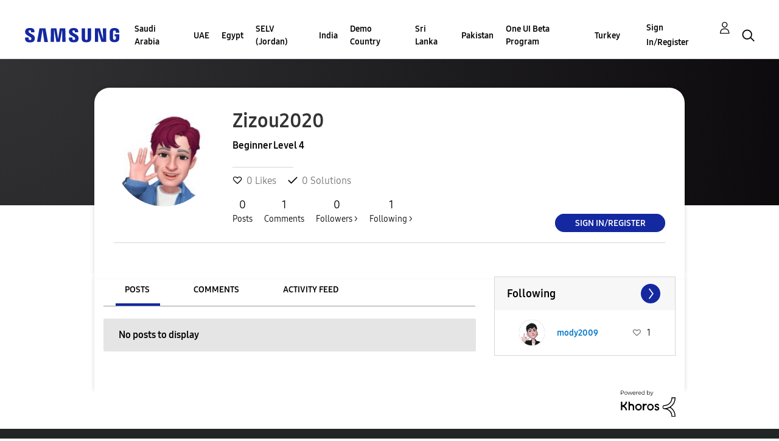

--- FILE ---
content_type: text/html; charset=UTF-8
request_url: https://r2.community.samsung.com/t5/user/viewprofilepage/user-id/39324390
body_size: 1875
content:
<!DOCTYPE html>
<html lang="en">
<head>
    <meta charset="utf-8">
    <meta name="viewport" content="width=device-width, initial-scale=1">
    <title></title>
    <style>
        body {
            font-family: "Arial";
        }
    </style>
    <script type="text/javascript">
    window.awsWafCookieDomainList = [];
    window.gokuProps = {
"key":"AQIDAHjcYu/GjX+QlghicBgQ/7bFaQZ+m5FKCMDnO+vTbNg96AE+3PIzueJzgNQj9+QMRk5nAAAAfjB8BgkqhkiG9w0BBwagbzBtAgEAMGgGCSqGSIb3DQEHATAeBglghkgBZQMEAS4wEQQMJn6mAT/20mJKwxseAgEQgDuDUDB6mgzM+zHUHJS6wDTPB3Q2ncFvF8q4Hr7xqRmkaxf5g97EpA2B240DyFHO3P+dA7cbgp7Go/jL2Q==",
          "iv":"D549bgB9iQAACEub",
          "context":"T4iahWpBuiZvNLAAxh3HFB+gro3Agqudke5o/ZQrw3Y3sW6DdrltRapLyvOjt46ctSHBilid6PTbpZldBdj24lzFmox0uD+j/vzFrAFojQPM31gfO6oXtTyPPRe4C4MjZozQs2DuMTHRT7nBldtKD2KRvthlsO9YmKScwM1ZxZW2hsy6an5kiAnKIyHvuBFi53tLOPrAFx/jD/VsW8ygAtuD1nacii5pMIuj77peVMmLXfzoR5VnGwyPLOkQzMcpBtaugufOLWBmsgF7PeqoRZ3kZjy4oQW1kyo/REfk7y91II1Z0CD9neD6fbI7LaT6FFfFHJKn418InpB0frS9CitrhLrRFm/jb++3CPi/cfk6CFekGf48KnmXVo1VZyp13ZzIYsyP+k3/IfM61cJY+MR3Rg2bt3SOE0q9"
};
    </script>
    <script src="https://bc0439715fa6.967eb88d.us-east-2.token.awswaf.com/bc0439715fa6/e566d069acb5/9c5f3411fe12/challenge.js"></script>
</head>
<body>
    <div id="challenge-container"></div>
    <script type="text/javascript">
        AwsWafIntegration.saveReferrer();
        AwsWafIntegration.checkForceRefresh().then((forceRefresh) => {
            if (forceRefresh) {
                AwsWafIntegration.forceRefreshToken().then(() => {
                    window.location.reload(true);
                });
            } else {
                AwsWafIntegration.getToken().then(() => {
                    window.location.reload(true);
                });
            }
        });
    </script>
    <noscript>
        <h1>JavaScript is disabled</h1>
        In order to continue, we need to verify that you're not a robot.
        This requires JavaScript. Enable JavaScript and then reload the page.
    </noscript>
</body>
</html>

--- FILE ---
content_type: text/html;charset=UTF-8
request_url: https://r2.community.samsung.com/t5/user/viewprofilepage/user-id/39324390
body_size: 23575
content:
<!DOCTYPE html><html prefix="og: http://ogp.me/ns#" dir="ltr" lang="en" class="no-js">
	<head>
	
	<title>
	About Zizou2020 - Samsung Members
</title>
	
	
	<meta http-equiv="X-UA-Compatible" content="IE=edge" />
<link rel="icon" href="https://r2.community.samsung.com/html/@B78469F9DD608EFC1D6AED752BA3C480/assets/favicon.ico" type="image/x-icon" />
<link rel="shortcut icon" href="https://r2.community.samsung.com/html/@B78469F9DD608EFC1D6AED752BA3C480/assets/favicon.ico" type="image/x-icon" />
<meta name="naver-site-verification" content="059a37aae925db2a993a1fb8a4aa5d8fca3b7542" />


	<link rel="icon" href="/t5/image/serverpage/image-id/3183706i28474F66F5CA27A6/image-dimensions/16x16?v=v2"/>
	
	
	<meta content="width=device-width, initial-scale=1.0, user-scalable=yes" name="viewport"/><meta content="text/html; charset=UTF-8" http-equiv="Content-Type"/><link href="https://r2.community.samsung.com/t5/user/viewprofilepage/user-id/39324390" rel="canonical"/>
	<meta content="128" property="og:image:width"/><meta content="https://r2.community.samsung.com/t5/image/serverpage/image-id/3183706i28474F66F5CA27A6/image-dimensions/150x150?v=v2" property="og:image"/><meta content="profile" property="og:type"/><meta content="72" property="og:image:height"/><meta content="https://r2.community.samsung.com/t5/user/viewprofilepage/user-id/39324390" property="og:url"/><meta content="Zizou2020" property="og:title"/><meta content="Zizou2020" property="profile:username"/>
	
	
	
	    
            	<link href="/skins/2039657/5c4a1163f0babbebbb84268184663c2f/samsunghq_skin.css" rel="stylesheet" type="text/css"/>
            
	

	
	
	
	
	<meta http-equiv="X-UA-Compatible" content="IE=edge">
<link rel="icon" href="https://r2.community.samsung.com/html/assets/faviconIII.png"/>
<link rel="apple-touch-icon" href="https://r2.community.samsung.com/html/assets/favicon-app.gif"/>
<script type="application/ld+json">
{
  "@context": "http://schema.org",
  "@type": "WebSite",
  "name" : "Samsung Community",
  "alternateName" : "Samsung Members Community",
  "url": "https://r2.community.samsung.com/",
  "potentialAction": {
    "@type": "SearchAction",
    "target": "https://r2.community.samsung.com/t5/forums/searchpage/tab/message?q={search_term_string}",
    "query-input": "required name=search_term_string"
  }
}
</script> 

<!-- DEBUG Values: nodeType= community // redirectUrl: https://contents.samsungmembers.com/share/redirect.html?dl=activity/community/popup&amp;src=webtoapp // showWebToAppBanner: false // isMobile: false // deviceBrand: robot // countryForCurrentUser: us // tlcId: vggiy29687 -->

<script type="text/javascript" src="/t5/scripts/EAA19129A1248A19BBE86A06A73AF336/lia-scripts-head-min.js"></script><script language="javascript" type="text/javascript">
<!--
window.FileAPI = { jsPath: '/html/assets/js/vendor/ng-file-upload-shim/' };
LITHIUM.PrefetchData = {"Components":{},"commonResults":{}};
LITHIUM.DEBUG = false;
LITHIUM.CommunityJsonObject = {
  "Validation" : {
    "image.description" : {
      "min" : 0,
      "max" : 1000,
      "isoneof" : [ ],
      "type" : "string"
    },
    "tkb.toc_maximum_heading_level" : {
      "min" : 1,
      "max" : 6,
      "isoneof" : [ ],
      "type" : "integer"
    },
    "tkb.toc_heading_list_style" : {
      "min" : 0,
      "max" : 50,
      "isoneof" : [
        "disc",
        "circle",
        "square",
        "none"
      ],
      "type" : "string"
    },
    "blog.toc_maximum_heading_level" : {
      "min" : 1,
      "max" : 6,
      "isoneof" : [ ],
      "type" : "integer"
    },
    "tkb.toc_heading_indent" : {
      "min" : 5,
      "max" : 50,
      "isoneof" : [ ],
      "type" : "integer"
    },
    "blog.toc_heading_indent" : {
      "min" : 5,
      "max" : 50,
      "isoneof" : [ ],
      "type" : "integer"
    },
    "blog.toc_heading_list_style" : {
      "min" : 0,
      "max" : 50,
      "isoneof" : [
        "disc",
        "circle",
        "square",
        "none"
      ],
      "type" : "string"
    }
  },
  "User" : {
    "settings" : {
      "imageupload.legal_file_extensions" : "*.jpg;*.JPG;*.jpeg;*.JPEG;*.png;*.PNG;*.gif;*.GIF;",
      "config.enable_avatar" : true,
      "integratedprofile.show_klout_score" : true,
      "layout.sort_view_by_last_post_date" : true,
      "layout.friendly_dates_enabled" : true,
      "profileplus.allow.anonymous.scorebox" : false,
      "tkb.message_sort_default" : "topicPublishDate",
      "layout.format_pattern_date" : "MM-dd-yyyy",
      "config.require_search_before_post" : "off",
      "isUserLinked" : false,
      "integratedprofile.cta_add_topics_dismissal_timestamp" : -1,
      "layout.message_body_image_max_size" : 1000,
      "profileplus.everyone" : false,
      "integratedprofile.cta_connect_wide_dismissal_timestamp" : -1,
      "blog.toc_maximum_heading_level" : "",
      "integratedprofile.hide_social_networks" : false,
      "blog.toc_heading_indent" : "",
      "contest.entries_per_page_num" : 20,
      "layout.messages_per_page_linear" : 20,
      "integratedprofile.cta_manage_topics_dismissal_timestamp" : -1,
      "profile.shared_profile_test_group" : false,
      "integratedprofile.cta_personalized_feed_dismissal_timestamp" : -1,
      "integratedprofile.curated_feed_size" : 10,
      "contest.one_kudo_per_contest" : false,
      "integratedprofile.enable_social_networks" : false,
      "integratedprofile.my_interests_dismissal_timestamp" : -1,
      "profile.language" : "en",
      "layout.friendly_dates_max_age_days" : 31,
      "layout.threading_order" : "thread_descending",
      "blog.toc_heading_list_style" : "disc",
      "useRecService" : false,
      "layout.module_welcome" : "<h2>Welcome to the Samsung<br />\r\nMembers Community<\/h2>\r\n<p>Explore your new hub for all things Samsung and beyond. Connect with Samsung experts, super-fans, and other Community members for tips on features and how to get the most out of your Samsung product.<\/p>\r\n<a class=\"samsung-members-link\" href=\"https://www.samsung.com/global/galaxy/apps/samsung-members/\" target=\"_blank\"><span>Samsung Members: <\/span>Learn more<\/a>",
      "imageupload.max_uploaded_images_per_upload" : 30,
      "imageupload.max_uploaded_images_per_user" : 15000,
      "integratedprofile.connect_mode" : "",
      "tkb.toc_maximum_heading_level" : "",
      "tkb.toc_heading_list_style" : "disc",
      "sharedprofile.show_hovercard_score" : true,
      "config.search_before_post_scope" : "community",
      "tkb.toc_heading_indent" : "",
      "p13n.cta.recommendations_feed_dismissal_timestamp" : -1,
      "imageupload.max_file_size" : 20480,
      "layout.show_batch_checkboxes" : false,
      "integratedprofile.cta_connect_slim_dismissal_timestamp" : -1
    },
    "isAnonymous" : true,
    "policies" : {
      "image-upload.process-and-remove-exif-metadata" : true
    },
    "registered" : false,
    "emailRef" : "",
    "id" : -1,
    "login" : "Anonymous"
  },
  "Server" : {
    "communityPrefix" : "/vggiy29687",
    "nodeChangeTimeStamp" : 1769760210954,
    "tapestryPrefix" : "/t5",
    "deviceMode" : "DESKTOP",
    "responsiveDeviceMode" : "DESKTOP",
    "membershipChangeTimeStamp" : "0",
    "version" : "25.3",
    "branch" : "25.3-release",
    "showTextKeys" : false
  },
  "Config" : {
    "phase" : "prod",
    "integratedprofile.cta.reprompt.delay" : 30,
    "profileplus.tracking" : {
      "profileplus.tracking.enable" : false,
      "profileplus.tracking.click.enable" : false,
      "profileplus.tracking.impression.enable" : false
    },
    "app.revision" : "2505141626-s6aebf80139-b103",
    "navigation.manager.community.structure.limit" : "1000"
  },
  "Activity" : {
    "Results" : [ ]
  },
  "NodeContainer" : {
    "viewHref" : "https://r2.community.samsung.com/t5/Top/ct-p/top",
    "description" : "",
    "id" : "top",
    "shortTitle" : "Top",
    "title" : "Top",
    "nodeType" : "category"
  },
  "Page" : {
    "skins" : [
      "samsunghq_skin",
      "samsung_base_skin",
      "theme_support",
      "theme_base",
      "responsive_peak"
    ],
    "authUrls" : {
      "loginUrl" : "/t5/custom/page/page-id/SsoLoginPage?referer=https%3A%2F%2Fr2.community.samsung.com%2Ft5%2Fuser%2Fv2%2Fviewprofilepage%2Fuser-id%2F39324390",
      "loginUrlNotRegistered" : "/t5/custom/page/page-id/SsoLoginPage?redirectreason=notregistered&referer=https%3A%2F%2Fr2.community.samsung.com%2Ft5%2Fuser%2Fv2%2Fviewprofilepage%2Fuser-id%2F39324390",
      "loginUrlNotRegisteredDestTpl" : "/t5/custom/page/page-id/SsoLoginPage?redirectreason=notregistered&referer=%7B%7BdestUrl%7D%7D"
    },
    "name" : "ViewProfilePage",
    "rtl" : false,
    "object" : {
      "viewHref" : "/t5/user/viewprofilepage/user-id/39324390",
      "id" : 39324390,
      "page" : "ViewProfilePage",
      "type" : "User",
      "login" : "Zizou2020"
    }
  },
  "WebTracking" : {
    "Activities" : { },
    "path" : "Community:Samsung Members Community"
  },
  "Feedback" : {
    "targeted" : { }
  },
  "Seo" : {
    "markerEscaping" : {
      "pathElement" : {
        "prefix" : "@",
        "match" : "^[0-9][0-9]$"
      },
      "enabled" : false
    }
  },
  "TopLevelNode" : {
    "viewHref" : "https://r2.community.samsung.com/",
    "description" : "",
    "id" : "vggiy29687",
    "shortTitle" : "Samsung Members Community",
    "title" : "Samsung Members",
    "nodeType" : "Community"
  },
  "Community" : {
    "viewHref" : "https://r2.community.samsung.com/",
    "integratedprofile.lang_code" : "en",
    "integratedprofile.country_code" : "US",
    "id" : "vggiy29687",
    "shortTitle" : "Samsung Members Community",
    "title" : "Samsung Members"
  },
  "CoreNode" : {
    "viewHref" : "https://r2.community.samsung.com/",
    "settings" : { },
    "description" : "",
    "id" : "vggiy29687",
    "shortTitle" : "Samsung Members Community",
    "title" : "Samsung Members",
    "nodeType" : "Community",
    "ancestors" : [ ]
  }
};
LITHIUM.Components.RENDER_URL = "/t5/util/componentrenderpage/component-id/#{component-id}?render_behavior=raw";
LITHIUM.Components.ORIGINAL_PAGE_NAME = 'user/v2/ViewProfilePage';
LITHIUM.Components.ORIGINAL_PAGE_ID = 'ViewProfilePage';
LITHIUM.Components.ORIGINAL_PAGE_CONTEXT = '[base64]';
LITHIUM.Css = {
  "BASE_DEFERRED_IMAGE" : "lia-deferred-image",
  "BASE_BUTTON" : "lia-button",
  "BASE_SPOILER_CONTAINER" : "lia-spoiler-container",
  "BASE_TABS_INACTIVE" : "lia-tabs-inactive",
  "BASE_TABS_ACTIVE" : "lia-tabs-active",
  "BASE_AJAX_REMOVE_HIGHLIGHT" : "lia-ajax-remove-highlight",
  "BASE_FEEDBACK_SCROLL_TO" : "lia-feedback-scroll-to",
  "BASE_FORM_FIELD_VALIDATING" : "lia-form-field-validating",
  "BASE_FORM_ERROR_TEXT" : "lia-form-error-text",
  "BASE_FEEDBACK_INLINE_ALERT" : "lia-panel-feedback-inline-alert",
  "BASE_BUTTON_OVERLAY" : "lia-button-overlay",
  "BASE_TABS_STANDARD" : "lia-tabs-standard",
  "BASE_AJAX_INDETERMINATE_LOADER_BAR" : "lia-ajax-indeterminate-loader-bar",
  "BASE_AJAX_SUCCESS_HIGHLIGHT" : "lia-ajax-success-highlight",
  "BASE_CONTENT" : "lia-content",
  "BASE_JS_HIDDEN" : "lia-js-hidden",
  "BASE_AJAX_LOADER_CONTENT_OVERLAY" : "lia-ajax-loader-content-overlay",
  "BASE_FORM_FIELD_SUCCESS" : "lia-form-field-success",
  "BASE_FORM_WARNING_TEXT" : "lia-form-warning-text",
  "BASE_FORM_FIELDSET_CONTENT_WRAPPER" : "lia-form-fieldset-content-wrapper",
  "BASE_AJAX_LOADER_OVERLAY_TYPE" : "lia-ajax-overlay-loader",
  "BASE_FORM_FIELD_ERROR" : "lia-form-field-error",
  "BASE_SPOILER_CONTENT" : "lia-spoiler-content",
  "BASE_FORM_SUBMITTING" : "lia-form-submitting",
  "BASE_EFFECT_HIGHLIGHT_START" : "lia-effect-highlight-start",
  "BASE_FORM_FIELD_ERROR_NO_FOCUS" : "lia-form-field-error-no-focus",
  "BASE_EFFECT_HIGHLIGHT_END" : "lia-effect-highlight-end",
  "BASE_SPOILER_LINK" : "lia-spoiler-link",
  "FACEBOOK_LOGOUT" : "lia-component-users-action-logout",
  "BASE_DISABLED" : "lia-link-disabled",
  "FACEBOOK_SWITCH_USER" : "lia-component-admin-action-switch-user",
  "BASE_FORM_FIELD_WARNING" : "lia-form-field-warning",
  "BASE_AJAX_LOADER_FEEDBACK" : "lia-ajax-loader-feedback",
  "BASE_AJAX_LOADER_OVERLAY" : "lia-ajax-loader-overlay",
  "BASE_LAZY_LOAD" : "lia-lazy-load"
};
LITHIUM.noConflict = true;
LITHIUM.useCheckOnline = false;
LITHIUM.RenderedScripts = [
  "SearchAutoCompleteToggle.js",
  "Lithium.js",
  "PolyfillsAll.js",
  "jquery.scrollTo.js",
  "ActiveCast3.js",
  "jquery.fileupload.js",
  "jquery.iframe-shim-1.0.js",
  "Namespace.js",
  "OoyalaPlayer.js",
  "jquery.js",
  "jquery.function-utils-1.0.js",
  "jquery.tmpl-1.1.1.js",
  "Events.js",
  "Link.js",
  "jquery.clone-position-1.0.js",
  "NoConflict.js",
  "AjaxFeedback.js",
  "DeferredImages.js",
  "Loader.js",
  "InformationBox.js",
  "Forms.js",
  "ResizeSensor.js",
  "jquery.placeholder-2.0.7.js",
  "jquery.position-toggle-1.0.js",
  "json2.js",
  "Throttle.js",
  "jquery.effects.slide.js",
  "jquery.viewport-1.0.js",
  "AjaxSupport.js",
  "jquery.ui.dialog.js",
  "Cache.js",
  "Components.js",
  "Video.js",
  "jquery.ui.position.js",
  "jquery.ui.resizable.js",
  "jquery.ui.widget.js",
  "jquery.ui.core.js",
  "jquery.delayToggle-1.0.js",
  "jquery.autocomplete.js",
  "Globals.js",
  "ForceLithiumJQuery.js",
  "Tooltip.js",
  "Placeholder.js",
  "jquery.hoverIntent-r6.js",
  "HelpIcon.js",
  "Auth.js",
  "Sandbox.js",
  "jquery.ui.mouse.js",
  "Text.js",
  "jquery.lithium-selector-extensions.js",
  "jquery.json-2.6.0.js",
  "AutoComplete.js",
  "jquery.tools.tooltip-1.2.6.js",
  "LiModernizr.js",
  "jquery.ui.draggable.js",
  "jquery.ajax-cache-response-1.0.js",
  "jquery.iframe-transport.js",
  "jquery.appear-1.1.1.js",
  "jquery.effects.core.js",
  "SearchForm.js",
  "SpoilerToggle.js",
  "DataHandler.js",
  "UserNavigation2.js",
  "ElementQueries.js",
  "prism.js",
  "jquery.blockui.js",
  "jquery.css-data-1.0.js",
  "ElementMethods.js",
  "PartialRenderProxy.js"
];// -->
</script><script type="text/javascript" src="/t5/scripts/D60EB96AE5FF670ED274F16ABB044ABD/lia-scripts-head-min.js"></script></head>
	<body class="lia-user-status-anonymous ViewProfilePage lia-body" id="lia-body">
	
	
	<div id="3D9-179-7" class="ServiceNodeInfoHeader">
</div>
	
	
	
	

	<div class="lia-page">
		<center>
			
				
					
	
	<div class="MinimumWidthContainer">
		<div class="min-width-wrapper">
			<div class="min-width">		
				
						<div class="lia-content">
                            
							
							
							
		
	<div class="lia-quilt lia-quilt-view-profile-page lia-quilt-layout-two-column-main-side lia-top-quilt lia-anonymous-viewing-other">
	<div class="lia-quilt-row lia-quilt-row-header">
		<div class="lia-quilt-column lia-quilt-column-24 lia-quilt-column-single lia-quilt-column-common-header">
			<div class="lia-quilt-column-alley lia-quilt-column-alley-single">
	
		
			<div class="lia-quilt lia-quilt-header lia-quilt-layout-samsung-header lia-component-quilt-header">
	<div class="lia-quilt-row lia-quilt-row-main-row">
		<div class="lia-quilt-column lia-quilt-column-24 lia-quilt-column-single lia-quilt-column-main-header">
			<div class="lia-quilt-column-alley lia-quilt-column-alley-single">
	
		
			
<header class="samsung-global-nav-bar">
  <div class="samsung-global-nav-bar-wrapper">
    <div class="eyebrow">
        <ul>
        </ul>
    </div>
    <div class="main">
        <div class="logo">
            <a href="/" title="Samsung Members"><img src="https://r2.community.samsung.com/html/@ADF58FCDCA28C16492988F7AC22939E0/assets/logo_samsung.svg" title="Samsung Members" /></a>
        </div>
        <div class="actions">
<nav class="samsung-global-nav-bar-menu" role="navigation">
    <span class="mobile-nav-button"></span>
    <ul>
        <li class="home-link ">
          <div>
            <a href="/" title="Community Home">
              Community Home
            </a>
            <span class="indicator"></span>
        </li>
          <li class="has-children cols-4 depth-0">
            <div>
            <a href="/t5/Saudi-Arabia/ct-p/sa" title="Saudi Arabia">Saudi Arabia</a>
            <span class="indicator has-children"></span>
            </div>
              <ul class="depth-1" data-cols="4">


                  <li class="sub-header has-children">
                    <a href="/t5/%D9%85%D9%86%D8%AA%D8%AF%D9%89-%D8%A7%D9%84%D9%86%D9%82%D8%A7%D8%B4/ct-p/sa-community" title="منتدى النقاش">منتدى النقاش</a>
                      <ul class="depth2">
                            <li><a href="/t5/%D8%A3%D8%AC%D9%87%D8%B2%D8%A9-%D8%A7%D9%84%D9%83%D9%85%D8%A8%D9%8A%D9%88%D8%AA%D8%B1-%D8%A7%D9%84%D9%84%D9%88%D8%AD%D9%8A%D8%A9/bd-p/sa-community-tab">أجهزة الكمبيوتر اللوحية</a></li>
                            <li><a href="/t5/%D8%A3%D8%AC%D9%87%D8%B2%D8%A9-%D9%82%D8%A7%D8%A8%D9%84%D8%A9-%D9%84%D9%84%D8%A7%D8%B1%D8%AA%D8%AF%D8%A7%D8%A1/bd-p/sa-community-wear">أجهزة قابلة للارتداء</a></li>
                            <li><a href="/t5/%D8%A7%D9%84%D8%AC%D9%88%D8%A7%D9%84%D8%A7%D8%AA-%D8%A7%D9%84%D8%B0%D9%83%D9%8A%D8%A9/ct-p/sa-community-sp">الجوالات الذكية</a></li>
                            <li><a href="/t5/%D8%AE%D8%AF%D9%85%D8%A9/ct-p/sa-community-svc">خدمة</a></li>
                            <li><a href="/t5/%D8%B9%D8%B1%D9%88%D8%B6/bd-p/sa-community-promo">عروض</a></li>
                            <li><a href="/t5/%D8%A5%D8%B1%D8%B4%D8%A7%D8%AF%D8%A7%D8%AA-%D8%A7%D9%84%D9%85%D8%AC%D8%AA%D9%85%D8%B9/bd-p/sa-news">إرشادات المجتمع</a></li>
                            <li><a href="/t5/%D8%A7%D8%AE%D8%B1%D9%89/bd-p/sa-community-other">اخرى</a></li>
                            <li><a href="/t5/Tips-How-to/bg-p/sa-community-tips">Tips &amp; How-to</a></li>
                            <li><a href="/t5/%D8%A7%D9%84%D9%81%D9%83%D8%B1%D8%A9/ct-p/sa-community-Theme">الفكرة</a></li>
                      </ul>
                  </li>


                  <li class="sub-header has-children">
                    <a href="/t5/%D9%85%D8%B9%D8%B1%D8%B6-%D8%AC%D8%A7%D9%84%D8%A7%D9%83%D8%B3%D9%89/ct-p/sa-gg" title="معرض جالاكسى">معرض جالاكسى</a>
                      <ul class="depth2">
                            <li><a href="/t5/%D9%85%D8%B9%D8%B1%D8%B6-%D8%AC%D8%A7%D9%84%D8%A7%D9%83%D8%B3%D9%89/bd-p/sa-gg-general">معرض جالاكسى</a></li>
                      </ul>
                  </li>
            </ul>
          </li>
          <li class="has-children cols-4 depth-0">
            <div>
            <a href="/t5/UAE/ct-p/ae" title="UAE">UAE</a>
            <span class="indicator has-children"></span>
            </div>
              <ul class="depth-1" data-cols="4">


                  <li class="sub-header has-children">
                    <a href="/t5/Community/ct-p/ae-community" title="Community">Community</a>
                      <ul class="depth2">
                            <li><a href="/t5/Smartphones/ct-p/ae-community-sp">Smartphones</a></li>
                            <li><a href="/t5/Services/ct-p/ae-community-svc">Services</a></li>
                            <li><a href="/t5/How-to-Videos/bd-p/ae-community-vids">How to Videos</a></li>
                            <li><a href="/t5/Video-Gallery/bd-p/ae-community-vg">Video Gallery</a></li>
                            <li><a href="/t5/Promotions/bd-p/ae-community-promo">Promotions</a></li>
                            <li><a href="/t5/Community-Guidelines/bd-p/uae-news">Community Guidelines</a></li>
                            <li><a href="/t5/Unpack-Together/bd-p/UNPK">Unpack Together</a></li>
                            <li><a href="/t5/Unfold-Your-Experience/bd-p/unfold_experience">Unfold Your Experience</a></li>
                      </ul>
                  </li>


                  <li class="sub-header has-children">
                    <a href="/t5/Galaxy-Gallery/ct-p/ae-gg" title="Galaxy Gallery">Galaxy Gallery</a>
                      <ul class="depth2">
                            <li><a href="/t5/Galaxy-Gallery/bd-p/ae-gg-general">Galaxy Gallery</a></li>
                      </ul>
                  </li>
                  <li class="sub-header">
                    <a href="/t5/Thanks-A-Billion/bd-p/ThanksABillionAE" title="Thanks A Billion">Thanks A Billion</a>
                  </li>
            </ul>
          </li>
          <li class="has-children cols-4 depth-0">
            <div>
            <a href="/t5/Egypt/ct-p/eg" title="Egypt">Egypt</a>
            <span class="indicator has-children"></span>
            </div>
              <ul class="depth-1" data-cols="4">


                  <li class="sub-header has-children">
                    <a href="/t5/%D9%85%D9%86%D8%AA%D8%AF%D9%89-%D8%A7%D9%84%D9%86%D9%82%D8%A7%D8%B4/ct-p/eg-community" title="منتدى النقاش">منتدى النقاش</a>
                      <ul class="depth2">
                            <li><a href="/t5/%D8%A7%D9%84%D8%AC%D9%88%D8%A7%D9%84%D8%A7%D8%AA-%D8%A7%D9%84%D8%B0%D9%83%D9%8A%D8%A9/ct-p/eg-community-sp">الجوالات الذكية</a></li>
                            <li><a href="/t5/%D8%A3%D8%AC%D9%87%D8%B2%D8%A9-%D8%A7%D9%84%D9%83%D9%85%D8%A8%D9%8A%D9%88%D8%AA%D8%B1-%D8%A7%D9%84%D9%84%D9%88%D8%AD%D9%8A%D8%A9/bd-p/eg-community-tab">أجهزة الكمبيوتر اللوحية</a></li>
                            <li><a href="/t5/%D8%A3%D8%AC%D9%87%D8%B2%D8%A9-%D9%82%D8%A7%D8%A8%D9%84%D8%A9-%D9%84%D9%84%D8%A7%D8%B1%D8%AA%D8%AF%D8%A7%D8%A1/bd-p/eg-community-wear">أجهزة قابلة للارتداء</a></li>
                            <li><a href="/t5/%D8%AE%D8%AF%D9%85%D8%A9/ct-p/eg-community-svc">خدمة</a></li>
                            <li><a href="/t5/%D8%B9%D8%B1%D9%88%D8%B6/bd-p/eg-community-promo">عروض</a></li>
                            <li><a href="/t5/%D8%A5%D8%B1%D8%B4%D8%A7%D8%AF%D8%A7%D8%AA-%D8%A7%D9%84%D9%85%D8%AC%D8%AA%D9%85%D8%B9/bd-p/eg-news">إرشادات المجتمع</a></li>
                            <li><a href="/t5/%D8%A7%D8%AE%D8%B1%D9%89/bd-p/eg-community-other">اخرى</a></li>
                            <li><a href="/t5/Tips-How-to/bg-p/eg-community-tips">Tips &amp; How-to</a></li>
                      </ul>
                  </li>


                  <li class="sub-header has-children">
                    <a href="/t5/%D9%85%D8%B9%D8%B1%D8%B6-%D8%AC%D8%A7%D9%84%D8%A7%D9%83%D8%B3%D9%89/ct-p/eg-gg" title="معرض جالاكسى">معرض جالاكسى</a>
                      <ul class="depth2">
                            <li><a href="/t5/%D9%85%D8%B9%D8%B1%D8%B6-%D8%AC%D8%A7%D9%84%D8%A7%D9%83%D8%B3%D9%89/bd-p/eg-gg-general">معرض جالاكسى</a></li>
                      </ul>
                  </li>
            </ul>
          </li>
          <li class="has-children cols-4 depth-0">
            <div>
            <a href="/t5/SELV-Jordan/ct-p/jo" title="SELV (Jordan)">SELV (Jordan)</a>
            <span class="indicator has-children"></span>
            </div>
              <ul class="depth-1" data-cols="4">


                  <li class="sub-header has-children">
                    <a href="/t5/%D9%85%D9%86%D8%AA%D8%AF%D9%89-%D8%A7%D9%84%D9%86%D9%82%D8%A7%D8%B4/ct-p/jo-community" title="منتدى النقاش">منتدى النقاش</a>
                      <ul class="depth2">
                            <li><a href="/t5/%D8%A7%D9%84%D8%AC%D9%88%D8%A7%D9%84%D8%A7%D8%AA-%D8%A7%D9%84%D8%B0%D9%83%D9%8A%D8%A9/ct-p/jo-community-sp">الجوالات الذكية</a></li>
                            <li><a href="/t5/%D8%A3%D8%AC%D9%87%D8%B2%D8%A9-%D8%A7%D9%84%D9%83%D9%85%D8%A8%D9%8A%D9%88%D8%AA%D8%B1-%D8%A7%D9%84%D9%84%D9%88%D8%AD%D9%8A%D8%A9/bd-p/jo-community-tab">أجهزة الكمبيوتر اللوحية</a></li>
                            <li><a href="/t5/%D8%A3%D8%AC%D9%87%D8%B2%D8%A9-%D9%82%D8%A7%D8%A8%D9%84%D8%A9-%D9%84%D9%84%D8%A7%D8%B1%D8%AA%D8%AF%D8%A7%D8%A1/bd-p/jo-community-wear">أجهزة قابلة للارتداء</a></li>
                            <li><a href="/t5/%D8%AE%D8%AF%D9%85%D8%A9/ct-p/jo-community-svc">خدمة</a></li>
                            <li><a href="/t5/%D8%B9%D8%B1%D9%88%D8%B6/bd-p/jo-community-promo">عروض</a></li>
                            <li><a href="/t5/%D8%A5%D8%B1%D8%B4%D8%A7%D8%AF%D8%A7%D8%AA-%D8%A7%D9%84%D9%85%D8%AC%D8%AA%D9%85%D8%B9/bd-p/jo-news">إرشادات المجتمع</a></li>
                            <li><a href="/t5/%D8%A7%D8%AE%D8%B1%D9%89/bd-p/jo-community-other">اخرى</a></li>
                            <li><a href="/t5/Tips-How-to/bg-p/jo-community-tips">Tips &amp; How-to</a></li>
                      </ul>
                  </li>


                  <li class="sub-header has-children">
                    <a href="/t5/%D9%85%D8%B9%D8%B1%D8%B6-%D8%AC%D8%A7%D9%84%D8%A7%D9%83%D8%B3%D9%89/ct-p/jo-gg" title="معرض جالاكسى">معرض جالاكسى</a>
                      <ul class="depth2">
                            <li><a href="/t5/%D9%85%D8%B9%D8%B1%D8%B6-%D8%AC%D8%A7%D9%84%D8%A7%D9%83%D8%B3%D9%89/bd-p/jo-gg-general">معرض جالاكسى</a></li>
                      </ul>
                  </li>
            </ul>
          </li>
          <li class="has-children cols-4 depth-0">
            <div>
            <a href="/t5/India/ct-p/in" title="India">India</a>
            <span class="indicator has-children"></span>
            </div>
              <ul class="depth-1" data-cols="4">


                  <li class="sub-header has-children">
                    <a href="/t5/Community/ct-p/in-community" title="Community">Community</a>
                      <ul class="depth2">
                            <li><a href="/t5/Smartphones/ct-p/in-community-sp">Smartphones</a></li>
                            <li><a href="/t5/Tablets/bd-p/in-community-tab">Tablets</a></li>
                            <li><a href="/t5/Wearables/bd-p/in-community-wear">Wearables</a></li>
                            <li><a href="/t5/Promotions/bd-p/in-community-promo">Promotions</a></li>
                            <li><a href="/t5/Community-Guidelines/bd-p/in-news">Community Guidelines</a></li>
                            <li><a href="/t5/Others/bd-p/in-community-other">Others</a></li>
                            <li><a href="/t5/CamCyclopedia/bg-p/in-community-blog">CamCyclopedia</a></li>
                            <li><a href="/t5/Tips-How-to/bg-p/in-community-blog-cs">Tips &amp; How-to</a></li>
                      </ul>
                  </li>


                  <li class="sub-header has-children">
                    <a href="/t5/Galaxy-Gallery/ct-p/in-gg" title="Galaxy Gallery">Galaxy Gallery</a>
                      <ul class="depth2">
                            <li><a href="/t5/Galaxy-Gallery/bd-p/in-gg-general">Galaxy Gallery</a></li>
                      </ul>
                  </li>
                  <li class="sub-header">
                    <a href="/t5/Tech-Talk/bd-p/Tech_Talk" title="Tech Talk">Tech Talk</a>
                  </li>


                  <li class="sub-header has-children">
                    <a href="/t5/Contest/ct-p/in-contest" title="Contest">Contest</a>
                      <ul class="depth2">
                            <li><a href="/t5/Picture-Perfect-With-Galaxy-AI/con-p/PicturePerfectWithGalaxyAI">Picture Perfect With Galaxy AI</a></li>
                            <li><a href="/t5/CaptureTheEpic/con-p/CaptureTheEpic">CaptureTheEpic</a></li>
                            <li><a href="/t5/MySMyDream/con-p/MySMyDream">MySMyDream</a></li>
                            <li><a href="/t5/Momentsthatmatter/con-p/In_contest_momentsthatmatter">Momentsthatmatter</a></li>
                            <li><a href="/t5/The-10-10-Moment/con-p/CBCCUGC">The 10/10 Moment</a></li>
                            <li><a href="/t5/AmpYourAwesome/con-p/amp_aseries">#AmpYourAwesome</a></li>
                            <li><a href="/t5/AwesomeGalaxyA-Contest/con-p/GalaxyA_Awesomeness">#AwesomeGalaxyA Contest</a></li>
                            <li><a href="/t5/MothersNight/con-p/PWG_MothersNight">#MothersNight</a></li>
                            <li><a href="/t5/Updated-Photography-withGalaxy/con-p/PWG_NightVibe_S">[Updated] Photography #withGalaxy: Night Vibe Challenge</a></li>
                            <li><a href="/t5/Hamper-of-happiness-withGalaxy/con-p/PWG_Diwali">Hamper of happiness #withGalaxy</a></li>
                            <li><a href="/t5/PWG-Autumn/con-p/PWG_Autumn">PWG _Autumn</a></li>
                            <li><a href="/t5/PWG-ARCHITECTURE/con-p/PWG_ARCHITECTURE">PWG_ARCHITECTURE</a></li>
                            <li><a href="/t5/PWG-Wildlife/con-p/PWG_Wildlife">PWG_Wildlife</a></li>
                            <li><a href="/t5/PWG-SPRING/con-p/PWG_SPRING">PWG_SPRING</a></li>
                            <li><a href="/t5/In-Contest-PWG-Pets/con-p/In_Contest_PWG_Pets">In_Contest_PWG_Pets</a></li>
                            <li><a href="/t5/Photography-withGalaxy-Wool/con-p/IN_CONTEST_WOOL">Photography#withGalaxy Wool</a></li>
                            <li><a href="/t5/Photography-withGalaxy-Prop-4/con-p/IN-CONTEST-PWG-LEAVES">Photography #withGalaxy Prop 4 Leaves</a></li>
                            <li><a href="/t5/Rewardyourself-WG3/con-p/Rewardyourself_WG3">Rewardyourself_WG3</a></li>
                            <li><a href="/t5/Rewardyourself-WG2/con-p/Rewardyourself_WG2">Rewardyourself_WG2</a></li>
                            <li><a href="/t5/Rewardyourself-WG/con-p/Rewardyourself_WG">Rewardyourself_WG</a></li>
                          <li><a href="/t5/Contest/ct-p/in-contest" title="View All" class="view-all">View All</a></li>
                      </ul>
                  </li>
                  <li class="sub-header">
                    <a href="/t5/Unpacked-2025/bd-p/in-ut-ut" title="Unpacked 2025">Unpacked 2025</a>
                  </li>
                  <li class="sub-header">
                    <a href="/t5/Galaxy-Z-Flip-Galaxy-Z-Fold/bd-p/in-un" title="Galaxy Z Flip | Galaxy Z Fold">Galaxy Z Flip | Galaxy Z Fold</a>
                  </li>


                  <li class="sub-header has-children">
                    <a href="/t5/Others/ct-p/Others" title="Others">Others</a>
                      <ul class="depth2">
                            <li><a href="/t5/City/ct-p/in-city">City</a></li>
                            <li><a href="/t5/Share-your-Galaxy-story/bd-p/ShareyourGalaxystory">Share your Galaxy story</a></li>
                            <li><a href="/t5/Members-Ki-Diwali/bd-p/in-diwali">Members Ki Diwali</a></li>
                            <li><a href="/t5/Always-On/bd-p/Always-On">Always On</a></li>
                      </ul>
                  </li>


                  <li class="sub-header has-children">
                    <a href="/t5/Services/ct-p/in-community-svc" title="Services">Services</a>
                      <ul class="depth2">
                            <li><a href="/t5/Samsung-Wallet/bd-p/in-community-svc-pay">Samsung Wallet</a></li>
                            <li><a href="/t5/Bixby/bd-p/in-community-svc-bixby">Bixby</a></li>
                            <li><a href="/t5/Samsung-Health/bd-p/in-community-svc-health">Samsung Health</a></li>
                            <li><a href="/t5/Samsung-DeX/bd-p/in-community-svc-dex">Samsung DeX</a></li>
                            <li><a href="/t5/Secure-Folder/bd-p/in-community-svc-knox">Secure Folder</a></li>
                            <li><a href="/t5/Gaming-Hub/bd-p/in-community-svc-launcher">Gaming Hub</a></li>
                            <li><a href="/t5/S-Bike/bd-p/in-community-svc-sbike">S Bike</a></li>
                            <li><a href="/t5/UDS/bd-p/in-community-svc-uds">UDS</a></li>
                            <li><a href="/t5/Galaxy-Store-Apps-more/bd-p/in-community-svc-gstore">Galaxy Store (Apps &amp; more)</a></li>
                            <li><a href="/t5/My-Galaxy/bd-p/in-community-svc-mygalaxy">My Galaxy</a></li>
                            <li><a href="/t5/Samsung-Online-Store/bd-p/onlinestore">Samsung Online Store</a></li>
                            <li><a href="/t5/SmartThings/bd-p/SmartThings">SmartThings</a></li>
                      </ul>
                  </li>
            </ul>
          </li>
          <li class="has-children cols-4 depth-0">
            <div>
            <a href="/t5/Demo-Country/ct-p/zz" title="Demo Country">Demo Country</a>
            <span class="indicator has-children"></span>
            </div>
              <ul class="depth-1" data-cols="4">


                  <li class="sub-header has-children">
                    <a href="/t5/Community/ct-p/zz-community" title="Community">Community</a>
                      <ul class="depth2">
                            <li><a href="/t5/Smartphones/ct-p/zz-community-sp">Smartphones</a></li>
                            <li><a href="/t5/Services/ct-p/zz-community-svc">Services</a></li>
                            <li><a href="/t5/testcategory/ct-p/zz-testcategory">testcategory</a></li>
                            <li><a href="/t5/Easy-Solution/ct-p/Easy_solution">Easy Solution</a></li>
                            <li><a href="/t5/%EA%B0%A4%EB%9F%AD%EC%8B%9C-%EA%B2%8C%EC%9E%84/ct-p/zz-community-game">갤럭시 게임</a></li>
                            <li><a href="/t5/%EC%9B%A8%EC%96%B4%EB%9F%AC%EB%B8%94-%ED%83%9C%EB%B8%94%EB%A6%BF/bd-p/zz-community-wear">웨어러블&amp;태블릿</a></li>
                            <li><a href="/t5/Dongbin/bd-p/zz-community-rdb">Dongbin</a></li>
                            <li><a href="/t5/SmartThings/bd-p/zz-community-st">SmartThings</a></li>
                            <li><a href="/t5/%EC%82%BC%EC%84%B1%EC%98%A8%EB%9D%BC%EC%9D%B8%EC%8A%A4%ED%86%A0%EC%96%B4/bd-p/zz-community-tab">삼성온라인스토어</a></li>
                            <li><a href="/t5/%EC%9D%B4%EB%B2%A4%ED%8A%B8/bd-p/zz-community-promo">이벤트</a></li>
                            <li><a href="/t5/Blog-Board/bg-p/zz-community-testblog">Blog Board</a></li>
                            <li><a href="/t5/Label-test/bd-p/zz-Community-LabelRequired">Label test</a></li>
                            <li><a href="/t5/CamCyclopedia/bg-p/zz-community-CamCyclopedia">CamCyclopedia</a></li>
                            <li><a href="/t5/TV/bg-p/zz-community-television">TV</a></li>
                            <li><a href="/t5/%EA%B0%80%EC%A0%84/bg-p/zz-community-ce">가전</a></li>
                            <li><a href="/t5/Millie/bd-p/zz-community-millie">Millie</a></li>
                            <li><a href="/t5/%EC%86%90%EC%89%AC%EC%9A%B4-%ED%95%B4%EA%B2%B0-%EB%B0%A9%EB%B2%95-Test/bg-p/easy_test">손쉬운 해결 방법(Test)</a></li>
                            <li><a href="/t5/Clubs/ct-p/zz-community-clubs">Clubs</a></li>
                            <li><a href="/t5/Consejos-y-tutoriales/bg-p/zz-community-tips">Consejos y tutoriales</a></li>
                            <li><a href="/t5/Tips-How-to-Test/bg-p/zz-community-tipsandhowto">Tips &amp; How-to(Test)</a></li>
                          <li><a href="/t5/Community/ct-p/zz-community" title="View All" class="view-all">View All</a></li>
                      </ul>
                  </li>


                  <li class="sub-header has-children">
                    <a href="/t5/Galaxy-Gallery/ct-p/zz-gg" title="Galaxy Gallery">Galaxy Gallery</a>
                      <ul class="depth2">
                            <li><a href="/t5/Photo-Gallery/bd-p/zz-gg-general">Photo Gallery</a></li>
                            <li><a href="/t5/PENUP/bd-p/zz-gg-penup">PENUP</a></li>
                            <li><a href="/t5/PENUP2/bd-p/zz-gg-penupnew">PENUP2</a></li>
                            <li><a href="/t5/withGallery/bg-p/zz-gg-galleryBlog">withGallery</a></li>
                      </ul>
                  </li>


                  <li class="sub-header has-children">
                    <a href="/t5/Life/ct-p/zz-life" title="Life+">Life+</a>
                      <ul class="depth2">
                            <li><a href="/t5/Travel/bd-p/zz-life-travel">Travel</a></li>
                            <li><a href="/t5/Game/bd-p/zz-life-game">Game</a></li>
                            <li><a href="/t5/Tech-Review/bd-p/zz-life-tech">Tech &amp; Review</a></li>
                      </ul>
                  </li>


                  <li class="sub-header has-children">
                    <a href="/t5/Theme/ct-p/zz-community-theme" title="Theme">Theme</a>
                      <ul class="depth2">
                            <li><a href="/t5/Share-your-galaxy-story/bd-p/zz-community-theme-galaxystory">Share your galaxy story</a></li>
                      </ul>
                  </li>


                  <li class="sub-header has-children">
                    <a href="/t5/Test-Category/ct-p/zz-testcate" title="Test Category">Test Category</a>
                      <ul class="depth2">
                            <li><a href="/t5/Test-Board/bd-p/zz-testcate-board">Test Board</a></li>
                            <li><a href="/t5/test-board2/bd-p/zz-test-board2">test board2</a></li>
                            <li><a href="/t5/Blog/bg-p/zz-testcate-blog">Blog</a></li>
                            <li><a href="/t5/Blog2/bg-p/zz-testcate-blogt">Blog2</a></li>
                            <li><a href="/t5/Blog3/bg-p/zz-testcate-blogth">Blog3</a></li>
                            <li><a href="/t5/TestBlog4/bg-p/zz-test-blog4">TestBlog4</a></li>
                            <li><a href="/t5/%EA%B0%A4%EB%9F%AC%EB%A6%AC-%EC%BB%AC%EB%A0%89%EC%85%98/bg-p/zz-community-gcollection">갤러리 컬렉션</a></li>
                      </ul>
                  </li>


                  <li class="sub-header has-children">
                    <a href="/t5/Contest/ct-p/zz-contest" title="Contest">Contest</a>
                      <ul class="depth2">
                            <li><a href="/t5/ONE-UI-8-0-%EC%BD%98%ED%85%8C%EC%8A%A4%ED%8A%B8-%ED%85%8C%EC%8A%A4%ED%8A%B8-review/con-p/zz-contest-oneui">ONE UI 8.0 콘테스트 - 테스트(review)</a></li>
                            <li><a href="/t5/%ED%95%A0%EB%A1%9C%EC%9C%88-%EC%82%AC%EC%A7%84%EC%A0%84-%EC%BD%98%ED%85%8C%EC%8A%A4%ED%8A%B8/con-p/zz-contest-halloween">할로윈 사진전 콘테스트</a></li>
                            <li><a href="/t5/%EC%82%BC%EC%84%B1%EB%A9%A4%EB%B2%84%EC%8A%A4-%EA%B0%80%EC%9D%84-%EC%9D%8C%EC%8B%9D-%EC%9D%B4%EC%95%BC%EA%B8%B0-story/con-p/zz-contest-foodcontesttest">삼성멤버스 가을 음식 이야기(story)</a></li>
                            <li><a href="/t5/ExploreGalaxyS25-Review/con-p/zz-contest-exploreGalaxyS25">#ExploreGalaxyS25 Review Competition</a></li>
                            <li><a href="/t5/%EC%8A%A4%EC%8B%B1-%EB%A1%9C%EA%B3%A0%EB%A5%BC-%EC%B0%BE%EC%95%84%EB%9D%BC/con-p/zz-contest-smartthings-230223">스싱 로고를 찾아라!</a></li>
                            <li><a href="/t5/%EC%96%B8%ED%8F%B4%EB%93%9C%EC%B1%8C%EB%A6%B0%EC%A7%80/con-p/zz-contest-unfoldchallenge">#언폴드챌린지</a></li>
                            <li><a href="/t5/%EC%84%A4%EB%A7%9E%EC%9D%B4-%EC%BD%98%ED%85%8C%EC%8A%A4%ED%8A%B8/con-p/zz-contest-krteam2022Jan">설맞이                                                                                     콘테스트</a></li>
                            <li><a href="/t5/Contest-PM-Test/con-p/zz-contest-pmtest1">Contest PM Test</a></li>
                            <li><a href="/t5/%EC%82%BC%EC%84%B1-%EB%A9%A4%EB%B2%84%EC%8A%A4%EC%99%80-%ED%95%A8%EA%BB%98%ED%95%98%EB%8A%94-%EC%9D%91%EC%9B%90-%EC%B1%8C%EB%A6%B0%EC%A7%80/con-p/zz-mediatypetest">삼성 멤버스와 함께하는 응원 챌린지              !</a></li>
                            <li><a href="/t5/Test-contest-Julie/con-p/TestContest3">Test contest_Julie</a></li>
                            <li><a href="/t5/Jan-2021-Image-contest/con-p/zz-contest-jan2021">Jan 2021 (Image contest)</a></li>
                            <li><a href="/t5/July-2020/con-p/zz-july-2020">July 2020</a></li>
                            <li><a href="/t5/February-Contest/con-p/zz-contest-February">February Contest</a></li>
                            <li><a href="/t5/Best-Summer-Photo/con-p/zz-contest-01">Best Summer Photo</a></li>
                            <li><a href="/t5/Status-Test/con-p/zz-contest-status">Status Test</a></li>
                            <li><a href="/t5/pre-active-contest/con-p/zz-contest-05">pre-active contest</a></li>
                            <li><a href="/t5/Who-s-the-Best/con-p/zz-contest-02">Who&#39;s the Best?</a></li>
                            <li><a href="/t5/My-Best-Photo-in-2019/con-p/contest-demo-nov">My Best Photo in 2019</a></li>
                            <li><a href="/t5/My-Lovely-Dog/con-p/zz-contest-mydog">My Lovely Dog</a></li>
                            <li><a href="/t5/Old-Contest/con-p/zz-contest-03">Old Contest</a></li>
                          <li><a href="/t5/Contest/ct-p/zz-contest" title="View All" class="view-all">View All</a></li>
                      </ul>
                  </li>
                  <li class="sub-header">
                    <a href="/t5/TechTalk/bd-p/zz-community-techtalk" title="TechTalk">TechTalk</a>
                  </li>


                  <li class="sub-header has-children">
                    <a href="/t5/City/ct-p/zz-city" title="City">City</a>
                      <ul class="depth2">
                            <li><a href="/t5/Delhi/bd-p/zz-city-del">Delhi</a></li>
                            <li><a href="/t5/Bengaluru/bd-p/zz-city-beng">Bengaluru</a></li>
                      </ul>
                  </li>


                  <li class="sub-header has-children">
                    <a href="/t5/Korea-Test/ct-p/zz-community-test" title="Korea_Test">Korea_Test</a>
                      <ul class="depth2">
                            <li><a href="/t5/Korea-Test/bg-p/zz-community-test-blog">Korea_Test</a></li>
                      </ul>
                  </li>


                  <li class="sub-header has-children">
                    <a href="/t5/%EA%B0%A4%EB%9F%AD%EC%8B%9C-%EA%B0%A4%EB%9F%AC%EB%A6%AC-test/ct-p/zz-gg-test" title="갤럭시 갤러리_test">갤럭시 갤러리_test</a>
                      <ul class="depth2">
                            <li><a href="/t5/%EC%9A%B0%EC%88%98%EC%9E%91/bg-p/zz-gg-test-award">우수작</a></li>
                            <li><a href="/t5/%EA%B0%A4%EB%9F%AC%EB%A6%AC/bd-p/zz-gg-test-general">갤러리</a></li>
                            <li><a href="/t5/PENUP-%EA%B0%A4%EB%9F%AC%EB%A6%AC/bd-p/zz-gg-test-penup">PENUP 갤러리</a></li>
                      </ul>
                  </li>
            </ul>
          </li>
          <li class="has-children cols-4 depth-0">
            <div>
            <a href="/t5/Sri-Lanka/ct-p/lk" title="Sri Lanka">Sri Lanka</a>
            <span class="indicator has-children"></span>
            </div>
              <ul class="depth-1" data-cols="4">


                  <li class="sub-header has-children">
                    <a href="/t5/Community/ct-p/lk-community" title="Community">Community</a>
                      <ul class="depth2">
                            <li><a href="/t5/Smartphones/ct-p/lk-community-sp">Smartphones</a></li>
                            <li><a href="/t5/Services/ct-p/lk-community-svc">Services</a></li>
                            <li><a href="/t5/Games-Esports/bd-p/lk-community-es">Games &amp; Esports</a></li>
                            <li><a href="/t5/Tablets/bd-p/lk-community-tab">Tablets</a></li>
                            <li><a href="/t5/Wearables/bd-p/lk-community-wear">Wearables</a></li>
                            <li><a href="/t5/Promotions/bd-p/lk-community-promo">Promotions</a></li>
                            <li><a href="/t5/Community-Guidelines/bd-p/lk-community-news">Community Guidelines</a></li>
                            <li><a href="/t5/Others/bd-p/lk-community-other">Others</a></li>
                            <li><a href="/t5/Consumer-Electronics/ct-p/lk-community-ce">Consumer Electronics</a></li>
                            <li><a href="/t5/Unpacked-Together/bd-p/lk-community-unpackedtogether-ut">Unpacked Together</a></li>
                            <li><a href="/t5/Tips-How-to/bg-p/lk-community-tips">Tips &amp; How-to</a></li>
                      </ul>
                  </li>


                  <li class="sub-header has-children">
                    <a href="/t5/Galaxy-Gallery/ct-p/lk-gg" title="Galaxy Gallery">Galaxy Gallery</a>
                      <ul class="depth2">
                            <li><a href="/t5/Galaxy-Gallery/bd-p/lk-gg-general">Galaxy Gallery</a></li>
                      </ul>
                  </li>


                  <li class="sub-header has-children">
                    <a href="/t5/Contest/ct-p/lk-contest" title="Contest">Contest</a>
                      <ul class="depth2">
                            <li><a href="/t5/Show-your-Magic-with-Galaxy-AI/con-p/LK-contest-AImagic250424">Show your Magic with Galaxy AI</a></li>
                            <li><a href="/t5/Avurudu-withGalaxy/con-p/LK-AvuruduwithGalaxy">Avurudu#withGalaxy</a></li>
                            <li><a href="/t5/Spirit-of-Christmas-withGalaxy/con-p/lk-contest-spiritofchristmas">Spirit of Christmas #withGalaxy</a></li>
                            <li><a href="/t5/Break-the-Rules-2022/con-p/lk-contest-BreakTheRules">Break the Rules 2022</a></li>
                            <li><a href="/t5/Father-s-Day-withGalaxy/con-p/lk-FathersDaywithGalaxy">Father&#39;s Day #withGalaxy</a></li>
                            <li><a href="/t5/Multi-Device-Experience-Idea/con-p/lk-contest-MultiDeviceExperience">Multi-Device Experience Idea Contest</a></li>
                            <li><a href="/t5/Night-Vibe-Challenge/con-p/lk-contest-NightVibe">Night Vibe Challenge</a></li>
                      </ul>
                  </li>
                  <li class="sub-header">
                    <a href="/t5/Tech-Expert/bd-p/lk-TechExpert" title="Tech Expert">Tech Expert</a>
                  </li>
                  <li class="sub-header">
                    <a href="/t5/S24-Eureka/ct-p/24" title="S24 Eureka">S24 Eureka</a>
                  </li>
                  <li class="sub-header">
                    <a href="/t5/Valentines-Promo/ct-p/1234" title="Valentines Promo">Valentines Promo</a>
                  </li>
            </ul>
          </li>
          <li class="has-children cols-4 depth-0">
            <div>
            <a href="/t5/Pakistan/ct-p/pk" title="Pakistan">Pakistan</a>
            <span class="indicator has-children"></span>
            </div>
              <ul class="depth-1" data-cols="4">


                  <li class="sub-header has-children">
                    <a href="/t5/Community/ct-p/pk-community" title="Community">Community</a>
                      <ul class="depth2">
                            <li><a href="/t5/Smartphones/ct-p/pk-community-sp">Smartphones</a></li>
                            <li><a href="/t5/Services/ct-p/pk-community-svc">Services</a></li>
                            <li><a href="/t5/Tablets/bd-p/pk-community-tab">Tablets</a></li>
                            <li><a href="/t5/Wearables/bd-p/pk-community-wear">Wearables</a></li>
                            <li><a href="/t5/Promotions/bd-p/pk-community-promo">Promotions</a></li>
                            <li><a href="/t5/Community-Guidelines/bd-p/pk-community-news">Community Guidelines</a></li>
                            <li><a href="/t5/Others/bd-p/pk-community-other">Others</a></li>
                            <li><a href="/t5/Tips-How-to/bg-p/pk-community-tips">Tips &amp; How-to</a></li>
                      </ul>
                  </li>


                  <li class="sub-header has-children">
                    <a href="/t5/Galaxy-Gallery/ct-p/pk-gg" title="Galaxy Gallery">Galaxy Gallery</a>
                      <ul class="depth2">
                            <li><a href="/t5/Galaxy-Gallery/bd-p/pk-gg-general">Galaxy Gallery</a></li>
                      </ul>
                  </li>
            </ul>
          </li>
          <li class="has-children cols-4 depth-0">
            <div>
            <a href="/t5/One-UI-Beta-Program/ct-p/in-bp" title="One UI Beta Program">One UI Beta Program</a>
            <span class="indicator has-children"></span>
            </div>
              <ul class="depth-1" data-cols="4">


                  <li class="sub-header has-children">
                    <a href="/t5/S24-S24-S24-Ultra/ct-p/in-bp-stwentyfour" title="S24 / S24+ / S24 Ultra">S24 / S24+ / S24 Ultra</a>
                      <ul class="depth2">
                            <li><a href="/t5/Tips/bd-p/in-bp-stwentyfour-tip">Tips</a></li>
                            <li><a href="/t5/Discussions/bd-p/in-bp-stwentyfour-dis">Discussions</a></li>
                            <li><a href="/t5/Suggestions/bd-p/in-bp-stwentyfour-sug">Suggestions</a></li>
                            <li><a href="/t5/Questions/bd-p/in-bp-stwentyfour-que">Questions</a></li>
                      </ul>
                  </li>


                  <li class="sub-header has-children">
                    <a href="/t5/Z-Flip6/ct-p/in-bp-zfilpsix" title="Z Flip6">Z Flip6</a>
                      <ul class="depth2">
                            <li><a href="/t5/Tips/bd-p/in-bp-zfilpsix-tip">Tips</a></li>
                            <li><a href="/t5/Discussions/bd-p/in-bp-zfilpsix-dis">Discussions</a></li>
                            <li><a href="/t5/Suggestions/bd-p/in-bp-zfilpsix-sug">Suggestions</a></li>
                            <li><a href="/t5/Questions/bd-p/in-bp-zfilpsix-que">Questions</a></li>
                      </ul>
                  </li>


                  <li class="sub-header has-children">
                    <a href="/t5/Z-Fold6/ct-p/in-bp-zfoldsix" title="Z Fold6">Z Fold6</a>
                      <ul class="depth2">
                            <li><a href="/t5/Tips/bd-p/in-bp-zfoldsix-tip">Tips</a></li>
                            <li><a href="/t5/Discussions/bd-p/in-bp-zfoldsix-dis">Discussions</a></li>
                            <li><a href="/t5/Suggestions/bd-p/in-bp-zfoldsix-sug">Suggestions</a></li>
                            <li><a href="/t5/Questions/bd-p/in-bp-zfoldsix-que">Questions</a></li>
                      </ul>
                  </li>


                  <li class="sub-header has-children">
                    <a href="/t5/Galaxy-A55-5G/ct-p/in-bp-afiftyfive" title="Galaxy A55 5G">Galaxy A55 5G</a>
                      <ul class="depth2">
                            <li><a href="/t5/Tips/bd-p/in-bp-afiftyfive-tip">Tips</a></li>
                            <li><a href="/t5/Discussions/bd-p/in-bp-afiftyfive-dis">Discussions</a></li>
                            <li><a href="/t5/Suggestions/bd-p/in-bp-afiftyfive-sug">Suggestions</a></li>
                            <li><a href="/t5/Questions/bd-p/in-bp-afiftyfive-que">Questions</a></li>
                      </ul>
                  </li>


                  <li class="sub-header has-children">
                    <a href="/t5/S23-S23-S23-Ultra/ct-p/in-bp-stwentythree" title="S23 / S23+ / S23 Ultra">S23 / S23+ / S23 Ultra</a>
                      <ul class="depth2">
                            <li><a href="/t5/Tips/bd-p/in-bp-stwentythree-tip">Tips</a></li>
                            <li><a href="/t5/Discussions/bd-p/in-bp-stwentythree-dis">Discussions</a></li>
                            <li><a href="/t5/Suggestions/bd-p/in-bp-stwentythree-sug">Suggestions</a></li>
                            <li><a href="/t5/Questions/bd-p/in-bp-stwentythree-que">Questions</a></li>
                      </ul>
                  </li>


                  <li class="sub-header has-children">
                    <a href="/t5/S25-S25-S25-Ultra/ct-p/in-bp-stwentyfive" title="S25 / S25+ / S25 Ultra">S25 / S25+ / S25 Ultra</a>
                      <ul class="depth2">
                            <li><a href="/t5/Tips/bd-p/in-bp-stwentyfive-tip">Tips</a></li>
                            <li><a href="/t5/Discussions/bd-p/in-bp-stwentyfive-dis">Discussions</a></li>
                            <li><a href="/t5/Suggestions/bd-p/in-bp-stwentyfive-sug">Suggestions</a></li>
                            <li><a href="/t5/Questions/bd-p/in-bp-stwentyfive-que">Questions</a></li>
                      </ul>
                  </li>


                  <li class="sub-header has-children">
                    <a href="/t5/Galaxy-A35-5G/ct-p/in-bp-athirtyfive" title="Galaxy A35 5G">Galaxy A35 5G</a>
                      <ul class="depth2">
                            <li><a href="/t5/Tips/bd-p/in-bp-athirtyfive-tip">Tips</a></li>
                            <li><a href="/t5/Discussions/bd-p/in-bp-athirtyfive-dis">Discussions</a></li>
                            <li><a href="/t5/Suggestions/bd-p/in-bp-athirtyfive-sug">Suggestions</a></li>
                            <li><a href="/t5/Questions/bd-p/in-bp-athirtyfive-que">Questions</a></li>
                      </ul>
                  </li>


                  <li class="sub-header has-children">
                    <a href="/t5/Galaxy-A54-5G/ct-p/in-bp-afiftyfour" title="Galaxy A54 5G">Galaxy A54 5G</a>
                      <ul class="depth2">
                            <li><a href="/t5/Tips/bd-p/in-bp-afiftyfour-tip">Tips</a></li>
                            <li><a href="/t5/Discussions/bd-p/in-bp-afiftyfour-dis">Discussions</a></li>
                            <li><a href="/t5/Suggestions/bd-p/in-bp-afiftyfour-sug">Suggestions</a></li>
                            <li><a href="/t5/Questions/bd-p/in-bp-afiftyfour-que">Questions</a></li>
                      </ul>
                  </li>
            </ul>
          </li>
          <li class="has-children cols-4 depth-0">
            <div>
            <a href="/t5/Turkey/ct-p/tr" title="Turkey">Turkey</a>
            <span class="indicator has-children"></span>
            </div>
              <ul class="depth-1" data-cols="4">


                  <li class="sub-header has-children">
                    <a href="/t5/Forum/ct-p/tr-community" title="Forum">Forum</a>
                      <ul class="depth2">
                            <li><a href="/t5/Ak%C4%B1ll%C4%B1-Telefonlar/ct-p/tr-community-sp">Akıllı Telefonlar</a></li>
                            <li><a href="/t5/Uygulamalar-ve-Hizmetler/ct-p/tr-community-svc">Uygulamalar ve Hizmetler</a></li>
                            <li><a href="/t5/Tabletler/bd-p/tr-community-tab">Tabletler</a></li>
                            <li><a href="/t5/Giyilebilir-Cihazlar/bd-p/tr-community-wear">Giyilebilir Cihazlar</a></li>
                            <li><a href="/t5/TV/bd-p/tr-community-tv">TV</a></li>
                            <li><a href="/t5/Audio-Video/bd-p/tr-community-av">Audio &amp; Video</a></li>
                            <li><a href="/t5/Ak%C4%B1ll%C4%B1-Ev/bd-p/tr-community-iot">Akıllı Ev</a></li>
                            <li><a href="/t5/Beyaz-E%C5%9Fya-Klima/bd-p/tr-community-ha">Beyaz Eşya &amp; Klima</a></li>
                            <li><a href="/t5/IT-Haf%C4%B1za/bd-p/tr-community-it">IT &amp; Hafıza</a></li>
                            <li><a href="/t5/Promosyon/bd-p/tr-community-promo">Promosyon</a></li>
                            <li><a href="/t5/Online-Al%C4%B1%C5%9Fveri%C5%9F/bd-p/tr-community-onlinestore">Online Alışveriş</a></li>
                            <li><a href="/t5/Forum-Kurallar%C4%B1/bd-p/tr-community-news">Forum Kuralları</a></li>
                            <li><a href="/t5/Di%C4%9Fer/bd-p/tr-community-other">Diğer</a></li>
                            <li><a href="/t5/Tips-How-to/bg-p/tr-community-tips">Tips &amp; How-to</a></li>
                            <li><a href="/t5/Tema/ct-p/tr-community-theme">Tema</a></li>
                      </ul>
                  </li>


                  <li class="sub-header has-children">
                    <a href="/t5/Galaxy-Gallery/ct-p/tr-gg" title="Galaxy Gallery">Galaxy Gallery</a>
                      <ul class="depth2">
                            <li><a href="/t5/Galaxy-Gallery/bd-p/tr-gg-general">Galaxy Gallery</a></li>
                      </ul>
                  </li>
            </ul>
          </li>
    </ul>
  </nav>            <div class="links">
                <ul>
                </ul>
            </div>
              <div class="search-inline"><div id="lia-searchformV32_a8d4d48fb1c9c5" class="SearchForm lia-search-form-wrapper lia-mode-default lia-component-common-widget-search-form">
	

	
		<div class="lia-inline-ajax-feedback">
			<div class="AjaxFeedback" id="ajaxfeedback_a8d4d48fb1c9c5"></div>
			
	

	

		</div>

	

	
		<div id="searchautocompletetoggle_a8d4d48fb1c9c5">	
	
		

	
		<div class="lia-inline-ajax-feedback">
			<div class="AjaxFeedback" id="ajaxfeedback_a8d4d48fb1c9c5_0"></div>
			
	

	

		</div>

	

	
			
            <form enctype="multipart/form-data" class="lia-form lia-form-inline SearchForm" action="https://r2.community.samsung.com/t5/user/v2/viewprofilepage.searchformv32.form.form" method="post" id="form_a8d4d48fb1c9c5" name="form_a8d4d48fb1c9c5"><div class="t-invisible"><input value="user-id/39324390" name="t:ac" type="hidden"></input><input value="search/contributions/page" name="t:cp" type="hidden"></input><input value="[base64]" name="lia-form-context" type="hidden"></input><input value="ViewProfilePage:user-id/39324390:searchformv32.form:" name="liaFormContentKey" type="hidden"></input><input value="5DI9GWMef1Esyz275vuiiOExwpQ=:H4sIAAAAAAAAALVSTU7CQBR+krAixkj0BrptjcpCMSbERGKCSmxcm+kwlGrbqTOvFDYexRMYL8HCnXfwAG5dubDtFKxgYgu4mrzvm3w/M+/pHcphHQ4kI4L2dMo9FLYZoM09qbeJxQ4V0+XC7e/tamqyBPEChwgbh1JAjQtLIz6hPaYh8ZlEMaxplAvm2KZmEsm0hhmBhOKpzZzOlsEw8LevR5W3zZfPEqy0oJIYc+eCuAyh2rolfaI7xLN0I8rjWfWBj7CuzJvf5osmbxRN3hacMimNwHRtKSOr0XNnv/vx+FoCGPjhMRzljhNLYHrEt9kA5T08ACCsKvREoYuqxqLl8BLO84q4UcMITcG49y/QOGs1pYyESl5p6V6qwRW086rinVmoxMZsiZud/zBUTc6gmVc4kExkJafmcYG1GM9+wfIsCkf2OP54hal5EjnG54z8h0XhjfcF7wQUs5Kz0GTjU2rOjc/llTT4Au07pDOcBQAA" name="t:formdata" type="hidden"></input></div>
	
	

	

	

	
		<div class="lia-inline-ajax-feedback">
			<div class="AjaxFeedback" id="feedback_a8d4d48fb1c9c5"></div>
			
	

	

		</div>

	

	

	

	


	
	<input value="jScnwypjHakTzVo-juV4ujUsmtG5vwlmyN3bn6IU4Ko." name="lia-action-token" type="hidden"></input>
	
	<input value="form_a8d4d48fb1c9c5" id="form_UIDform_a8d4d48fb1c9c5" name="form_UID" type="hidden"></input>
	<input value="" id="form_instance_keyform_a8d4d48fb1c9c5" name="form_instance_key" type="hidden"></input>
	
                

                
                    
                        <span class="lia-search-granularity-wrapper">
                            <select title="Search Granularity" class="lia-search-form-granularity search-granularity" aria-label="Search Granularity" id="searchGranularity_a8d4d48fb1c9c5" name="searchGranularity"><option title="All community" value="vggiy29687|community">All community</option><option title="Knowledge base" value="tkb|tkb">Knowledge base</option><option title="Zizou2020" selected="selected" value="39324390|authorMessages">Zizou2020</option><option title="Users" value="user|user">Users</option></select>
                        </span>
                    
                

                <span class="lia-search-input-wrapper">
                    <span class="lia-search-input-field">
                        <span class="lia-button-wrapper lia-button-wrapper-secondary lia-button-wrapper-searchForm-action"><input value="searchForm" name="submitContextX" type="hidden"></input><input class="lia-button lia-button-secondary lia-button-searchForm-action" value="Search" id="submitContext_a8d4d48fb1c9c5" name="submitContext" type="submit"></input></span>

                        <input placeholder="Search all content" aria-label="Search" title="Search" class="lia-form-type-text lia-autocomplete-input search-input lia-search-input-message" value="" id="messageSearchField_a8d4d48fb1c9c5_0" name="messageSearchField" type="text"></input>
                        <input placeholder="Search all content" aria-label="Search" title="Search" class="lia-form-type-text lia-autocomplete-input search-input lia-search-input-tkb-article lia-js-hidden" value="" id="messageSearchField_a8d4d48fb1c9c5_1" name="messageSearchField_0" type="text"></input>
                        

	
		<input placeholder="Enter a keyword to search within the users" ng-non-bindable="" title="Enter a user name or rank" class="lia-form-type-text UserSearchField lia-search-input-user search-input lia-js-hidden lia-autocomplete-input" aria-label="Enter a user name or rank" value="" id="userSearchField_a8d4d48fb1c9c5" name="userSearchField" type="text"></input>
	

	


                        <input placeholder="Enter a keyword to search within the private messages" title="Enter a search word" class="lia-form-type-text NoteSearchField lia-search-input-note search-input lia-js-hidden lia-autocomplete-input" aria-label="Enter a search word" value="" id="noteSearchField_a8d4d48fb1c9c5_0" name="noteSearchField" type="text"></input>
						<input title="Enter a search word" class="lia-form-type-text ProductSearchField lia-search-input-product search-input lia-js-hidden lia-autocomplete-input" aria-label="Enter a search word" value="" id="productSearchField_a8d4d48fb1c9c5" name="productSearchField" type="text"></input>
                        <input class="lia-as-search-action-id" name="as-search-action-id" type="hidden"></input>
                    </span>
                </span>
                

                <span class="lia-cancel-search">cancel</span>

                
            
</form>
		
			<div class="search-autocomplete-toggle-link lia-js-hidden">
				<span>
					<a class="lia-link-navigation auto-complete-toggle-on lia-link-ticket-post-action lia-component-search-action-enable-auto-complete" data-lia-action-token="xvns6akP0FcRMIU_usOg00ThBT1_J89TbiQxxQrLXMQ." rel="nofollow" id="enableAutoComplete_a8d4d48fb1c9c5" href="https://r2.community.samsung.com/t5/user/v2/viewprofilepage.enableautocomplete:enableautocomplete?t:ac=user-id/39324390&amp;t:cp=action/contributions/searchactions">Turn on suggestions</a>					
					<span class="HelpIcon">
	<a class="lia-link-navigation help-icon lia-tooltip-trigger" role="button" aria-label="Help Icon" id="link_a8d4d48fb1c9c5" href="#"><span class="lia-img-icon-help lia-fa-icon lia-fa-help lia-fa" alt="Auto-suggest helps you quickly narrow down your search results by suggesting possible matches as you type." aria-label="Help Icon" role="img" id="display_a8d4d48fb1c9c5"></span></a><div role="alertdialog" class="lia-content lia-tooltip-pos-bottom-left lia-panel-tooltip-wrapper" id="link_a8d4d48fb1c9c5_0-tooltip-element"><div class="lia-tooltip-arrow"></div><div class="lia-panel-tooltip"><div class="content">Auto-suggest helps you quickly narrow down your search results by suggesting possible matches as you type.</div></div></div>
</span>
				</span>
			</div>
		

	

	

	
	
	
</div>
		
	<div class="spell-check-showing-result">
		Showing results for <span class="lia-link-navigation show-results-for-link lia-link-disabled" aria-disabled="true" id="showingResult_a8d4d48fb1c9c5"></span>
		

	</div>
	<div>
		
		<span class="spell-check-search-instead">
			Search instead for <a class="lia-link-navigation search-instead-for-link" rel="nofollow" id="searchInstead_a8d4d48fb1c9c5" href="#"></a>
		</span>

	</div>
	<div class="spell-check-do-you-mean lia-component-search-widget-spellcheck">
		Did you mean: <a class="lia-link-navigation do-you-mean-link" rel="nofollow" id="doYouMean_a8d4d48fb1c9c5" href="#"></a>
	</div>

	

	

	


	
</div></div>
        </div>
        <div class="header-user">
<a class="lia-link-navigation login-link lia-authentication-link lia-component-users-action-login" rel="nofollow" id="loginPageV2_a8d4d490b83ffa" href="/t5/custom/page/page-id/SsoLoginPage?referer=https%3A%2F%2Fr2.community.samsung.com%2Ft5%2Fuser%2Fviewprofilepage%2Fuser-id%2F39324390">Sign In/Register</a>          <ul role="list" id="list_a8d4d490bf11df" class="lia-list-standard-inline UserNavigation lia-component-common-widget-user-navigation-modern">
	
			
	
		
			
		
			
		
			
		
			<li role="listitem"><a class="lia-link-navigation registration-link lia-component-users-action-registration" rel="nofollow" id="registrationPageV2_a8d4d490bf11df" href="/t5/custom/page/page-id/SsoLoginPage?referer=https%3A%2F%2Fr2.community.samsung.com%2Ft5%2Fuser%2Fviewprofilepage%2Fuser-id%2F39324390">Register</a></li>
		
			<li aria-hidden="true"><span class="separator lia-component-common-widget-user-nav-separator-character">·</span></li>
		
			
		
			
		
			<li role="listitem"><a class="lia-link-navigation login-link lia-authentication-link lia-component-users-action-login" rel="nofollow" id="loginPageV2_a8d4d490bf11df" href="/t5/custom/page/page-id/SsoLoginPage?referer=https%3A%2F%2Fr2.community.samsung.com%2Ft5%2Fuser%2Fviewprofilepage%2Fuser-id%2F39324390">Sign In/Register</a></li>
		
			
		
			<li aria-hidden="true"><span class="separator lia-component-common-widget-user-nav-separator-character">·</span></li>
		
			
		
			
		
			<li role="listitem"><a class="lia-link-navigation faq-link lia-component-help-action-faq" id="faqPage_a8d4d490bf11df" href="/t5/help/faqpage">Help</a></li>
		
			
		
			
		
	
	

		
</ul></div>
          <div class="header-search">
            <img src="/html/assets/Icon_Search_24px.svg" alt="search icon">
          </div>
        </div>
    </div>
</header>


		
	
	
</div>
		</div>
	</div><div class="lia-quilt-row lia-quilt-row-hero">
		<div class="lia-quilt-column lia-quilt-column-24 lia-quilt-column-single lia-quilt-column-hero">
			<div class="lia-quilt-column-alley lia-quilt-column-alley-single">
	
		
			<div class="lia-quilt lia-quilt-view-profile-hero lia-quilt-layout-custom-profile-hero lia-component-quilt-view-profile-hero">
	<div class="lia-quilt-row lia-quilt-row-profile-hero">
		<div class="lia-quilt-column lia-quilt-column-03 lia-quilt-column-left lia-quilt-column-profile-hero-left-content">
			<div class="lia-quilt-column-alley lia-quilt-column-alley-left">
	
		<div class="lia-profile-avatar-info">
			
		
			
            <div class="lia-profile-hero-avatar-wrapper lia-component-user-avatar-hero">
                <div class="UserAvatar lia-user-avatar lia-component-common-widget-user-avatar">
	
			
				<span class="UserAvatar lia-link-navigation lia-link-disabled" aria-disabled="true" target="_self" id="link_1"><img class="lia-user-avatar-profile" title="Zizou2020" alt="Zizou2020" id="display" src="/t5/image/serverpage/image-id/3183706i28474F66F5CA27A6/image-dimensions/150x150/constrain-image/false?v=v2"/>
					
				</span>
				
			
		
</div>
            </div>
		
		
	
		</div>
	
	

	
		
			
		
	
	
</div>
		</div><div class="lia-quilt-column lia-quilt-column-11 lia-quilt-column-inner lia-quilt-column-profile-hero-main-content">
			<div class="lia-quilt-column-alley lia-quilt-column-alley-inner">
	
		
			<div class="lia-user-name lia-component-users-widget-profile-user-name">
        
	

	
			<span class="UserName lia-user-name lia-user-rank-Beginner-Level-4">
				
		
		
			<span class="lia-link-navigation lia-page-link lia-link-disabled lia-user-name-link" style="" target="_self" aria-disabled="true" itemprop="url" id="link"><span class="">Zizou2020</span></span>
		
		
		
		
		
		
		
		
	
			</span>
		

    </div>
		
			
			<div class="lia-user-rank lia-component-user-rank">
				Beginner Level 4
			</div>
		
		
			    <div class="custom-profile-statistics">
        <section>
            <h2>User Statistics</h2>
            <ul>
                <li class="custom-profile-statistics-likes"><b>0</b> Likes</li>
                <li class="custom-profile-statistics-solutions"><b>0</b> Solutions</li>
            </ul>
            <ul>
                <li class="custom-profile-statistics-posts"><b>0</b> Posts</li>
                <li class="custom-profile-statistics-posts"><b>1</b> Comments</li>
                <li class="custom-profile-statistics-followers"><a href="/t5/custom/page/page-id/followers/user-id/39324390"><b>0</b> Followers &gt;</a></li>
                <li class="custom-profile-statistics-following"><a href="/t5/custom/page/page-id/following/user-id/39324390"><b>1</b> Following &gt;</a></li>
            </ul>
        </section>
    </div>

		
	
	
</div>
		</div><div class="lia-quilt-column lia-quilt-column-10 lia-quilt-column-right lia-quilt-column-profile-hero-right-content">
			<div class="lia-quilt-column-alley lia-quilt-column-alley-right">
	
		
			
		
	
	

	
		<div class="actions">
			
		
			<div class="profile-login">
<a class="lia-link-navigation login-link lia-authentication-link lia-component-users-action-login" rel="nofollow" id="loginPageV2_a8d4d494598f08" href="/t5/custom/page/page-id/SsoLoginPage?referer=https%3A%2F%2Fr2.community.samsung.com%2Ft5%2Fuser%2Fviewprofilepage%2Fuser-id%2F39324390">Sign In/Register</a></div>

		
			
		
			
		    
		
		
	
		</div>
	
	
</div>
		</div>
	</div>
</div>
		
	
	
</div>
		</div>
	</div><div class="lia-quilt-row lia-quilt-row-breadcrumb">
		<div class="lia-quilt-column lia-quilt-column-24 lia-quilt-column-single lia-quilt-column-breadcrumb">
			<div class="lia-quilt-column-alley lia-quilt-column-alley-single lia-mark-empty">
	
		
			
    

		
	
	
</div>
		</div>
	</div><div class="lia-quilt-row lia-quilt-row-feedback">
		<div class="lia-quilt-column lia-quilt-column-24 lia-quilt-column-single lia-quilt-column-feedback">
			<div class="lia-quilt-column-alley lia-quilt-column-alley-single lia-mark-empty">
	
		
			
	

	

		
	
	
</div>
		</div>
	</div>
</div>
		
	
	
</div>
		</div>
	</div><div class="lia-quilt-row lia-quilt-row-main">
		<div class="lia-quilt-column lia-quilt-column-16 lia-quilt-column-left lia-quilt-column-main-content">
			<div class="lia-quilt-column-alley lia-quilt-column-alley-left">
	
		
			<div class="custom-profile-activity">
    <section>
        <h2>User Activity</h2>
        <ul class="lia-tabs-standard custom-tabs" role="tablist">
            <li class="lia-tabs lia-tabs-active" id="custom-profile-activity-posts-label">
                <span>
                    <a href="#custom-profile-activity-posts" aria-selected="true" class="lia-link-navigation tab-link" role="tab" tabindex="0">Posts</a>
                </span>
            </li>
            <li class="lia-tabs lia-tabs-inactive" id="custom-profile-activity-comments-label">
                <span>
                    <a href="#custom-profile-activity-comments" aria-selected="false" class="lia-link-navigation tab-link" role="tab" tabindex="0">Comments</a>
                </span>
            </li>
                        <li class="lia-tabs lia-tabs-inactive" id="custom-profile-activity-feed-label">
                <span>
                    <a href="#custom-profile-activity-feed" aria-selected="false" class="lia-link-navigation tab-link" role="tab" tabindex="0">Activity Feed</a>
                </span>
            </li>
        </ul>
        <section class="custom-tab-content" id="custom-profile-activity-posts" aria-labelledby="custom-profile-activity-posts-label">
            <div class="lia-user-messages custom-profile-activity-posts">
                    <div class="lia-panel-feedback-banner-note">
                        <div class="lia-text">No posts to display</div>
                    </div>
            </div>
        </section>
        <section class="custom-tab-content" id="custom-profile-activity-comments" aria-labelledby="custom-profile-activity-comments-label" style="display: none;">
            <div class="lia-user-messages custom-profile-activity-comments">
    <div class="lia-message-view-wrapper">
        <div class="MessageView lia-message-view-user-message lia-message-view-display  ">
            <div class="lia-quilt lia-quilt-layout-list-item">
                <div class="lia-quilt-row lia-quilt-row-top">
                    <div class="lia-quilt-column lia-quilt-column-18 lia-quilt-column-left lia-quilt-column-left-content">
                        <div class="lia-quilt-column-alley lia-quilt-column-alley-left">
                            <div class="lia-message-subject-wrapper lia-component-subject">
                                <div class="MessageSubject">
                                    <div class="MessageSubjectIcons">
                                        <h2 class="message-subject">
                                            <span class="lia-message-unread">
                                                <a class="page-link lia-link-navigation lia-custom-event" href="/t5/%D8%A7%D8%AE%D8%B1%D9%89/Samsung/m-p/13859934#M69075">
                                                     Re: Samsung
                                                </a>
                                            </span>
                                        </h2>
                                    </div>
                                </div>
                            </div>
                            <div class="lia-info-area">
    <footer>
        by 
        <strong>
            <a href="/t5/user/viewprofilepage/user-id/39324390" rel="author" title="View profile">
                Zizou2020
            </a>
        </strong> 
        <time>
                05-14-2023
        </time>
            in
            <strong>
                <a href="/t5/%D8%A7%D8%AE%D8%B1%D9%89/bd-p/eg-community-other">
                    اخرى
                </a> 
            </strong>
    </footer>
                            </div>
                        </div>
                    </div>
                    <div class="lia-quilt-column lia-quilt-column-06 lia-quilt-column-right lia-quilt-column-right-content">
                        <div class="lia-quilt-column-alley lia-quilt-column-alley-right">
                            <div aria-label="Posted on" class="lia-message-post-date lia-component-post-date">
                                <span class="DateTime">
                                    <span title="05-14-2023 07:38 PM 05-14-2023 07:38 PM" class="local-friendly-date">
                                        05-14-2023
                                    </span>
                                </span>
                            </div>
                        </div>
                    </div>
                </div>
                <div class="lia-quilt-row lia-quilt-row-contents">
                    <div class="lia-quilt-column lia-quilt-column-24 lia-quilt-column-single lia-quilt-column-full-content">
                          <div class="lia-quilt-column-alley lia-quilt-column-alley-single">
                              <div class="lia-message-body-wrapper lia-component-body">
                                 <div class="lia-message-body-content">
                                       انظف موبايل سامسونج جالكسي زد 4
                                  </div>
                              </div>
                          </div>
                    </div>
                </div>
            </div>
        </div>
    </div>
            </div>
        </section>
        <section class="custom-tab-content" id="custom-profile-activity-feed" aria-labelledby="custom-profile-activity-feed-label" style="display: none;">
            <div class="lia-user-messages custom-profile-activity-feed">
                    <div class="lia-panel lia-panel-standard ActivityFeedTaplet Chrome lia-component-forums-widget-activity-feed"><div class="lia-decoration-border"><div class="lia-decoration-border-top"><div> </div></div><div class="lia-decoration-border-content"><div><div class="lia-panel-heading-bar-wrapper"><div class="lia-panel-heading-bar"><span aria-level="3" role="heading" class="lia-panel-heading-bar-title">Activity Feed</span></div></div><div class="lia-panel-content-wrapper"><div class="lia-panel-content"><div id="activityFeedTaplet_a8d4d4985e7af7">
	<ul role="list" id="list_a8d4d4985e7af7" class="lia-list-standard">
	
		<li class="lia-activity-feed lia-activity-feed-message-post">
			Posted <a class="lia-link-navigation lia-component-common-widget-link" id="link_a8d4d499816b35" href="/t5/%D8%A7%D8%AE%D8%B1%D9%89/Samsung/m-p/13859934#M69075">Re: Samsung</a> on <a class="lia-link-navigation lia-component-common-widget-link" id="link_a8d4d49993a191" href="/t5/%D8%A7%D8%AE%D8%B1%D9%89/bd-p/eg-community-other">اخرى</a>. <span class="DateTime lia-component-common-widget-date">
    

	
		
		
		<span class="local-date">‎05-14-2023</span>
	
		
		<span class="local-time">10:38 AM</span>
	
	

	
	
	
	
	
	
	
	
	
	
	
	
</span>
		</li><li class="lia-activity-feed lia-activity-feed-kudo-given">
			Liked <a class="lia-link-navigation lia-component-common-widget-link" id="link_a8d4d499a0314c" href="/t5/%D8%AC%D8%A7%D9%84%D8%A7%D9%83%D8%B3%D9%89-S/%D8%B4%D8%B1%D9%8A%D8%B7-%D8%A3%D8%A8%D9%8A%D8%B6-%D8%A3%D8%B3%D9%81%D9%84-%D8%A7%D9%84%D8%B4%D8%A7%D8%B4%D8%A9-%D8%A8%D8%B9%D8%AF-%D8%A7%D9%84%D8%AA%D8%AD%D8%AF%D9%8A%D8%AB/m-p/9592441#M24770">شريط أبيض أسفل الشاشة بعد التحديث</a> for ahmedazzam204. <span class="DateTime lia-component-common-widget-date">
    

	
		
		
		<span class="local-date">‎05-14-2023</span>
	
		
		<span class="local-time">10:32 AM</span>
	
	

	
	
	
	
	
	
	
	
	
	
	
	
</span>
		</li><li class="lia-activity-feed lia-activity-feed-kudo-given">
			Liked <a class="lia-link-navigation lia-component-common-widget-link" id="link_a8d4d499c4a00d" href="/t5/%D8%AC%D8%A7%D9%84%D8%A7%D9%83%D8%B3%D9%89-S/software-security-update/m-p/1038392#M13">software security update </a> for medo3. <span class="DateTime lia-component-common-widget-date">
    

	
		
		
		<span class="local-date">‎05-14-2023</span>
	
		
		<span class="local-time">10:29 AM</span>
	
	

	
	
	
	
	
	
	
	
	
	
	
	
</span>
		</li>
	
</ul>
</div></div></div></div></div><div class="lia-decoration-border-bottom"><div> </div></div></div></div></div>
        </section>
    </section>
</div>


		
			
		
			
		
	
	
</div>
		</div><div class="lia-quilt-column lia-quilt-column-08 lia-quilt-column-right lia-quilt-column-side-content">
			<div class="lia-quilt-column-alley lia-quilt-column-alley-right">
	
		
			 
 <div class="lia-panel lia-panel-standard samsung-profile-following ">
   <div class="lia-decoration-border">
     <div class="lia-decoration-border-top"><div> </div></div>
     <div class="lia-decoration-border-content">
       <div>
           <div class="lia-panel-heading-bar-wrapper">
             <div class="lia-panel-heading-bar">
               <span class="lia-panel-heading-bar-title">Following</span>
             </div>
           </div>
         <div class="lia-panel-content-wrapper">
           <div class="lia-panel-content">
   <ul class="lia-list-standard">
       <li class="">
          <a class="UserAvatar lia-link-navigation" href="/t5/user/viewprofilepage/user-id/55713033" title="View profile">
               <img class="lia-user-avatar-message" alt="mody2009" src="https://r2.community.samsung.com/t5/image/serverpage/image-id/3775329i61395C27D2B3164D/image-dimensions/150x150?v=v2" />
           </a>
             <span>
                 <strong>
                     <a href="/t5/user/viewprofilepage/user-id/55713033" title="View profile">
                         <span>mody2009</span>
                     </a>
                 </strong>
                 <small><b>1</b></small>
             </span>
       </li>
   </ul>
   <div class="lia-view-all">
     <a href="/t5/custom/page/page-id/following/user-id/39324390" class="view-all-link"></a>
   </div>
           </div>
         </div>
       </div>
     </div>
     <div class="lia-decoration-border-bottom">
       <div> </div>
     </div>
   </div>
 </div>

		
			
		
			
		
			
		
	
	
</div>
		</div>
	</div><div class="lia-quilt-row lia-quilt-row-footer">
		<div class="lia-quilt-column lia-quilt-column-24 lia-quilt-column-single lia-quilt-column-common-footer">
			<div class="lia-quilt-column-alley lia-quilt-column-alley-single">
	
		
			<div class="lia-quilt lia-quilt-footer lia-quilt-layout-footer lia-component-quilt-footer">
	<div class="lia-quilt-row lia-quilt-row-main">
		<div class="lia-quilt-column lia-quilt-column-24 lia-quilt-column-single lia-quilt-column-icons">
			<div class="lia-quilt-column-alley lia-quilt-column-alley-single">
	
		
			<li:common-scroll-to class="lia-component-common-widget-scroll-to" li-bindable="" li-instance="0" componentId="common.widget.scroll-to" mode="default"></li:common-scroll-to>
		
			<div class="LithiumLogo lia-component-common-widget-lithium-logo">
	<a class="lia-link-navigation lia-powered-by-khoros-logo" alt="Powered by Khoros" title="Social CRM &amp; Community Solutions Powered by Khoros" target="_blank" rel="noopener" id="link_0" href="https://khoros.com/powered-by-khoros"><img class="lia-img-powered-by-khoros lia-fa-powered lia-fa-by lia-fa-khoros" title="Social CRM &amp; Community Solutions Powered by Khoros" alt="Powered by Khoros" aria-label="Social CRM &amp; Community Solutions Powered by Khoros" id="display_0" src="/skins/images/218C3D2D493467EAF05A2B8E756AC937/responsive_peak/images/powered_by_khoros.svg"/></a>
</div>
		
			
		
	
	
</div>
		</div>
	</div><div class="lia-quilt-row lia-quilt-row-samsung-footer">
		<div class="lia-quilt-column lia-quilt-column-24 lia-quilt-column-single lia-quilt-column-samsung-footer-content lia-mark-empty">
			
		</div>
	</div>
</div>
		
	
	
</div>
		</div>
	</div>
</div>

	
						</div>
					
			</div>								
		</div>
	</div>

				<footer class="samsung-footer black">
    <div class="footer-wrapper">
        <div class="row">
            <div class="col1">
            <ul>
              <li><a href="https://www.samsung.com/us/accessibility/">Accessibility Help</a></li>
              <li><a href="https://www.samsung.com/latin_en/support/TermsCondition/">Terms and Conditions</a></li>
              <li><a href="https://www.samsung.com/us/privacy/">Privacy</a></li>
              <li><a href="https://www.samsung.com/us/common/legal.html">Legal</a>
              
              </li>
            </div>
            <div class="col2">
<div class="custom-country-selection-link">
    <a href="/?change-country=true">Change Country</a>
</div>              </div>
            <div class="col3">
              <div class="copyright">Copyright&#169; 1995-2026 All Rights Reserved.</div></div>
        </div>
    </div>
</footer>

<script async src="https://r2.community.samsung.com/html/@FCF91D42AD6ABA1F0BC49BAD3935AF1E/assets/lazysizes.min.js"></script>

			
		</center>
	</div>
	
	
	
	
	
	
	<script type="text/javascript">
	new Image().src = ["/","b","e","a","c","o","n","/","1","0","4","2","6","5","1","9","1","5","4","7","9","_","1","7","6","9","7","6","0","4","0","8","7","1","1",".","g","i","f"].join("");
</script>
<script type="text/javascript" src="/t5/scripts/D1ADE0576DD5396F7FE224FF664AC505/lia-scripts-angularjs-min.js"></script><script language="javascript" type="text/javascript">
<!--

LITHIUM.AngularSupport.setOptions({
  "useCsp" : true,
  "useNg2" : false,
  "coreModuleDeps" : [
    "li.directives.common.scroll-to",
    "li.directives.common.non-bindable"
  ],
  "debugEnabled" : false
});
LITHIUM.AngularSupport.initGlobal(angular);// -->
</script><script type="text/javascript" src="/t5/scripts/E7886B7A63D825B9E4BE3ABFADA893B8/lia-scripts-angularjsModules-min.js"></script><script language="javascript" type="text/javascript">
<!--
LITHIUM.AngularSupport.init();LITHIUM.Globals.restoreGlobals(['define', '$', 'jQuery', 'angular']);// -->
</script><script type="text/javascript" src="/t5/scripts/C1D0FDEB5D557CE5FA1EFA105E95A13F/lia-scripts-common-min.js"></script><script type="text/javascript" src="/t5/scripts/6A7062D06D7B8F7233D4FACF5FFD3760/lia-scripts-body-min.js"></script><script language="javascript" type="text/javascript">
<!--
LITHIUM.Sandbox.restore();
LITHIUM.jQuery.fn.cssData.defaults = {"dataPrefix":"lia-js-data","pairDelimeter":"-","prefixDelimeter":"-"};
LITHIUM.CommunityJsonObject.User.policies['forums.action.message-view.batch-messages.allow'] = false;
  ;(function($) {
    $(document).ready(function() {
        function updateURLParameter(url, param, paramVal){
            var newAdditionalURL = "";
            var tempArray = url.split("?");
            var baseURL = tempArray[0];
            var additionalURL = tempArray[1];
            var temp = "";
            if (additionalURL) {
                tempArray = additionalURL.split("&");
                for (var i=0; i<tempArray.length; i++){
                    if(tempArray[i].split('=')[0] != param) {
                        newAdditionalURL += temp + tempArray[i];
                        temp = "&";
                    }
                }
            }

            var rows_txt = temp + "" + param + "=" + paramVal;
            return baseURL + "?" + newAdditionalURL + rows_txt;
        }

        $(document).on("change", "#samsung-language-switcher", function(){
            var newURL = updateURLParameter(window.location.href, 'profile.language', $(this).val());
            window.location = newURL
        });
    });
  })(LITHIUM.jQuery);

    ;(function($) {
      $(document).ready(function(ev) {

        var navigation = $('.samsung-global-nav-bar-menu > ul');

        $('.mobile-nav-button').on('click', function(ev) {
          navigation.toggleClass('show');
          $('body#lia-body').toggleClass('lia-slide-menu-open');
        });

        $('.indicator').on('click', function(ev) {

          if( $( window ).width() >= 992 && !$( this ).parents(".depth-0").hasClass( 'open' ) ) {

            $('.indicator').parents(".depth-0").removeClass('open');

            $(this).parents(".depth-0").toggleClass("open");

          } else if( $( window ).width() >= 992 && $( this ).parents(".depth-0").hasClass( 'open' ) ) {

            $(this).parents(".depth-0").removeClass("open");

          } else {

            $(this).parents(".depth-0").toggleClass("open");

          }

        });

        menuWidth();

        $( window ).on( 'resize orientationchange', function( event ) {

          setTimeout( function() {

            menuWidth();

          }, 500 );

        });


        function menuWidth() {

          var mega_nav_left = $('.home-link').hasClass("show") ? $('.home-link').outerWidth() : 0;

          $('.samsung-global-nav-bar-menu ul.depth-1').each(function(){
            var nav_width = $('.samsung-global-nav-bar-menu').outerWidth();
            var parent_width = new Number($(this).parent().outerWidth());
            $(this).css('width',nav_width + "px");
            $(this).css('marginLeft',-mega_nav_left + "px");
            mega_nav_left = mega_nav_left + parent_width;
          });

          if( $( window ).width() >= 992 ) {

            $( '.samsung-global-nav-bar-menu > ul > li' ).removeClass( 'open' );

          }

        }

      });

    })(LITHIUM.jQuery);

LITHIUM.InformationBox({"updateFeedbackEvent":"LITHIUM:updateAjaxFeedback","componentSelector":"#informationbox_a8d4d48fb1c9c5","feedbackSelector":".InfoMessage"});
LITHIUM.InformationBox({"updateFeedbackEvent":"LITHIUM:updateAjaxFeedback","componentSelector":"#informationbox_a8d4d48fb1c9c5_0","feedbackSelector":".InfoMessage"});
LITHIUM.InformationBox({"updateFeedbackEvent":"LITHIUM:updateAjaxFeedback","componentSelector":"#informationbox_a8d4d48fb1c9c5_1","feedbackSelector":".InfoMessage"});
LITHIUM.InformationBox({"updateFeedbackEvent":"LITHIUM:updateAjaxFeedback","componentSelector":"#informationbox_a8d4d48fb1c9c5_2","feedbackSelector":".InfoMessage"});
LITHIUM.AjaxFeedback(".lia-inline-ajax-feedback", "LITHIUM:hideAjaxFeedback", ".lia-inline-ajax-feedback-persist");
LITHIUM.Placeholder();
LITHIUM.AutoComplete({"options":{"triggerTextLength":0,"updateInputOnSelect":true,"loadingText":"Searching...","emptyText":"No Matches","successText":"Results:","defaultText":"Enter a search word","disabled":false,"footerContent":[{"scripts":"\n\n;(function($){LITHIUM.Link=function(params){var $doc=$(document);function handler(event){var $link=$(this);var token=$link.data('lia-action-token');if($link.data('lia-ajax')!==true&&token!==undefined){if(event.isPropagationStopped()===false&&event.isImmediatePropagationStopped()===false&&event.isDefaultPrevented()===false){event.stop();var $form=$('<form>',{method:'POST',action:$link.attr('href'),enctype:'multipart/form-data'});var $ticket=$('<input>',{type:'hidden',name:'lia-action-token',value:token});$form.append($ticket);$(document.body).append($form);$form.submit();$doc.trigger('click');}}}\nif($doc.data('lia-link-action-handler')===undefined){$doc.data('lia-link-action-handler',true);$doc.on('click.link-action',params.linkSelector,handler);$.fn.on=$.wrap($.fn.on,function(proceed){var ret=proceed.apply(this,$.makeArray(arguments).slice(1));if(this.is(document)){$doc.off('click.link-action',params.linkSelector,handler);proceed.call(this,'click.link-action',params.linkSelector,handler);}\nreturn ret;});}}})(LITHIUM.jQuery);\r\n\nLITHIUM.Link({\n  \"linkSelector\" : \"a.lia-link-ticket-post-action\"\n});LITHIUM.AjaxSupport.defaultAjaxFeedbackHtml = \"<div class=\\\"lia-inline-ajax-feedback lia-component-common-widget-ajax-feedback\\\">\\n\\t\\t\\t<div class=\\\"AjaxFeedback\\\" id=\\\"ajaxFeedback_a8d4d4900161f8\\\"><\\/div>\\n\\t\\t\\t\\n\\t\\n\\n\\t\\n\\n\\t\\t<\\/div>\";LITHIUM.AjaxSupport.defaultAjaxErrorHtml = \"<span id=\\\"feedback-errorfeedback_a8d4d490111699\\\"> <\\/span>\\n\\n\\t\\n\\t\\t<div class=\\\"InfoMessage lia-panel-feedback-inline-alert lia-component-common-widget-feedback\\\" id=\\\"feedback_a8d4d490111699\\\">\\n\\t\\t\\t<div role=\\\"alert\\\" class=\\\"lia-text\\\">\\n\\t\\t\\t\\t\\n\\n\\t\\t\\t\\t\\n\\t\\t\\t\\t\\t<p ng-non-bindable=\\\"\\\" tabindex=\\\"0\\\">\\n\\t\\t\\t\\t\\t\\tSorry, unable to complete the action you requested.\\n\\t\\t\\t\\t\\t<\\/p>\\n\\t\\t\\t\\t\\n\\n\\t\\t\\t\\t\\n\\n\\t\\t\\t\\t\\n\\n\\t\\t\\t\\t\\n\\t\\t\\t<\\/div>\\n\\n\\t\\t\\t\\n\\t\\t<\\/div>\";LITHIUM.AjaxSupport.fromLink('#disableAutoComplete_a8d4d48ff304d3', 'disableAutoComplete', '#ajaxfeedback_a8d4d48fb1c9c5_0', 'LITHIUM:ajaxError', {}, 'I5torw_kKUB-hDVJfpycBuRJfsKzLFnMqJI0i9gjRiU.', 'ajax');","content":"<a class=\"lia-link-navigation lia-autocomplete-toggle-off lia-link-ticket-post-action lia-component-search-action-disable-auto-complete\" data-lia-action-token=\"r-vQA2lq3HxavBzZbhzXR8FqDNUTiGYJvwfCdyE-aic.\" rel=\"nofollow\" id=\"disableAutoComplete_a8d4d48ff304d3\" href=\"https://r2.community.samsung.com/t5/user/v2/viewprofilepage.disableautocomplete:disableautocomplete?t:ac=user-id/39324390&amp;t:cp=action/contributions/searchactions\">Turn off suggestions<\/a>"}],"prefixTriggerTextLength":3},"inputSelector":"#messageSearchField_a8d4d48fb1c9c5_0","redirectToItemLink":false,"url":"https://r2.community.samsung.com/t5/user/v2/viewprofilepage.searchformv32.messagesearchfield.messagesearchfield:autocomplete?t:ac=user-id/39324390&t:cp=search/contributions/page","resizeImageEvent":"LITHIUM:renderImages"});
LITHIUM.AutoComplete({"options":{"triggerTextLength":0,"updateInputOnSelect":true,"loadingText":"Searching...","emptyText":"No Matches","successText":"Results:","defaultText":"Enter a search word","disabled":false,"footerContent":[{"scripts":"\n\n;(function($){LITHIUM.Link=function(params){var $doc=$(document);function handler(event){var $link=$(this);var token=$link.data('lia-action-token');if($link.data('lia-ajax')!==true&&token!==undefined){if(event.isPropagationStopped()===false&&event.isImmediatePropagationStopped()===false&&event.isDefaultPrevented()===false){event.stop();var $form=$('<form>',{method:'POST',action:$link.attr('href'),enctype:'multipart/form-data'});var $ticket=$('<input>',{type:'hidden',name:'lia-action-token',value:token});$form.append($ticket);$(document.body).append($form);$form.submit();$doc.trigger('click');}}}\nif($doc.data('lia-link-action-handler')===undefined){$doc.data('lia-link-action-handler',true);$doc.on('click.link-action',params.linkSelector,handler);$.fn.on=$.wrap($.fn.on,function(proceed){var ret=proceed.apply(this,$.makeArray(arguments).slice(1));if(this.is(document)){$doc.off('click.link-action',params.linkSelector,handler);proceed.call(this,'click.link-action',params.linkSelector,handler);}\nreturn ret;});}}})(LITHIUM.jQuery);\r\n\nLITHIUM.Link({\n  \"linkSelector\" : \"a.lia-link-ticket-post-action\"\n});LITHIUM.AjaxSupport.fromLink('#disableAutoComplete_a8d4d4903fb0b0', 'disableAutoComplete', '#ajaxfeedback_a8d4d48fb1c9c5_0', 'LITHIUM:ajaxError', {}, '0Cw_yRmyMcdIDz6zL__KUTaqpsLVFIo2oOWCzCDegt8.', 'ajax');","content":"<a class=\"lia-link-navigation lia-autocomplete-toggle-off lia-link-ticket-post-action lia-component-search-action-disable-auto-complete\" data-lia-action-token=\"MhGJZQo7ulHwHGBj-kl0SDeonNf1Bb_FXty40Zw5Fpc.\" rel=\"nofollow\" id=\"disableAutoComplete_a8d4d4903fb0b0\" href=\"https://r2.community.samsung.com/t5/user/v2/viewprofilepage.disableautocomplete:disableautocomplete?t:ac=user-id/39324390&amp;t:cp=action/contributions/searchactions\">Turn off suggestions<\/a>"}],"prefixTriggerTextLength":3},"inputSelector":"#messageSearchField_a8d4d48fb1c9c5_1","redirectToItemLink":false,"url":"https://r2.community.samsung.com/t5/user/v2/viewprofilepage.searchformv32.tkbmessagesearchfield.messagesearchfield:autocomplete?t:ac=user-id/39324390&t:cp=search/contributions/page","resizeImageEvent":"LITHIUM:renderImages"});
LITHIUM.AutoComplete({"options":{"triggerTextLength":0,"updateInputOnSelect":true,"loadingText":"Searching for users...","emptyText":"No Matches","successText":"Users found:","defaultText":"Enter a user name or rank","disabled":false,"footerContent":[{"scripts":"\n\n;(function($){LITHIUM.Link=function(params){var $doc=$(document);function handler(event){var $link=$(this);var token=$link.data('lia-action-token');if($link.data('lia-ajax')!==true&&token!==undefined){if(event.isPropagationStopped()===false&&event.isImmediatePropagationStopped()===false&&event.isDefaultPrevented()===false){event.stop();var $form=$('<form>',{method:'POST',action:$link.attr('href'),enctype:'multipart/form-data'});var $ticket=$('<input>',{type:'hidden',name:'lia-action-token',value:token});$form.append($ticket);$(document.body).append($form);$form.submit();$doc.trigger('click');}}}\nif($doc.data('lia-link-action-handler')===undefined){$doc.data('lia-link-action-handler',true);$doc.on('click.link-action',params.linkSelector,handler);$.fn.on=$.wrap($.fn.on,function(proceed){var ret=proceed.apply(this,$.makeArray(arguments).slice(1));if(this.is(document)){$doc.off('click.link-action',params.linkSelector,handler);proceed.call(this,'click.link-action',params.linkSelector,handler);}\nreturn ret;});}}})(LITHIUM.jQuery);\r\n\nLITHIUM.Link({\n  \"linkSelector\" : \"a.lia-link-ticket-post-action\"\n});LITHIUM.AjaxSupport.fromLink('#disableAutoComplete_a8d4d4905de923', 'disableAutoComplete', '#ajaxfeedback_a8d4d48fb1c9c5_0', 'LITHIUM:ajaxError', {}, '0g5SUm7vIMa9X-S9nUeJ08NQGzcKSsQ0f3Vcdlm4fe0.', 'ajax');","content":"<a class=\"lia-link-navigation lia-autocomplete-toggle-off lia-link-ticket-post-action lia-component-search-action-disable-auto-complete\" data-lia-action-token=\"e4xk1Yfck6r3UjdUYiiTkr0zDN6KRx_4tjY9oFBlIbY.\" rel=\"nofollow\" id=\"disableAutoComplete_a8d4d4905de923\" href=\"https://r2.community.samsung.com/t5/user/v2/viewprofilepage.disableautocomplete:disableautocomplete?t:ac=user-id/39324390&amp;t:cp=action/contributions/searchactions\">Turn off suggestions<\/a>"}],"prefixTriggerTextLength":0},"inputSelector":"#userSearchField_a8d4d48fb1c9c5","redirectToItemLink":false,"url":"https://r2.community.samsung.com/t5/user/v2/viewprofilepage.searchformv32.usersearchfield.usersearchfield:autocomplete?t:ac=user-id/39324390&t:cp=search/contributions/page","resizeImageEvent":"LITHIUM:renderImages"});
LITHIUM.AjaxSupport({"ajaxOptionsParam":{"event":"LITHIUM:userExistsQuery","parameters":{"javascript.ignore_combine_and_minify":"true"}},"tokenId":"ajax","elementSelector":"#userSearchField_a8d4d48fb1c9c5","action":"userExistsQuery","feedbackSelector":"#ajaxfeedback_a8d4d48fb1c9c5_0","url":"https://r2.community.samsung.com/t5/user/v2/viewprofilepage.searchformv32.usersearchfield:userexistsquery?t:ac=user-id/39324390&t:cp=search/contributions/page","ajaxErrorEventName":"LITHIUM:ajaxError","token":"LvEIz8ZUELY8WiRB65Fb4sK3V3JSa4XSwAR2pWG_-1k."});
LITHIUM.AutoComplete({"options":{"triggerTextLength":0,"updateInputOnSelect":true,"loadingText":"Searching...","emptyText":"No Matches","successText":"Results:","defaultText":"Enter a search word","disabled":false,"footerContent":[{"scripts":"\n\n;(function($){LITHIUM.Link=function(params){var $doc=$(document);function handler(event){var $link=$(this);var token=$link.data('lia-action-token');if($link.data('lia-ajax')!==true&&token!==undefined){if(event.isPropagationStopped()===false&&event.isImmediatePropagationStopped()===false&&event.isDefaultPrevented()===false){event.stop();var $form=$('<form>',{method:'POST',action:$link.attr('href'),enctype:'multipart/form-data'});var $ticket=$('<input>',{type:'hidden',name:'lia-action-token',value:token});$form.append($ticket);$(document.body).append($form);$form.submit();$doc.trigger('click');}}}\nif($doc.data('lia-link-action-handler')===undefined){$doc.data('lia-link-action-handler',true);$doc.on('click.link-action',params.linkSelector,handler);$.fn.on=$.wrap($.fn.on,function(proceed){var ret=proceed.apply(this,$.makeArray(arguments).slice(1));if(this.is(document)){$doc.off('click.link-action',params.linkSelector,handler);proceed.call(this,'click.link-action',params.linkSelector,handler);}\nreturn ret;});}}})(LITHIUM.jQuery);\r\n\nLITHIUM.Link({\n  \"linkSelector\" : \"a.lia-link-ticket-post-action\"\n});LITHIUM.AjaxSupport.fromLink('#disableAutoComplete_a8d4d4907bf233', 'disableAutoComplete', '#ajaxfeedback_a8d4d48fb1c9c5_0', 'LITHIUM:ajaxError', {}, 'uLEFBiN-lAoPCzBobCrTTE3r8gVQJOdQGpkJvYVAJ0E.', 'ajax');","content":"<a class=\"lia-link-navigation lia-autocomplete-toggle-off lia-link-ticket-post-action lia-component-search-action-disable-auto-complete\" data-lia-action-token=\"Bs0o2PgH_iiMskQ7blGPR41HxUhhZkCJlWmEVlHCk8Y.\" rel=\"nofollow\" id=\"disableAutoComplete_a8d4d4907bf233\" href=\"https://r2.community.samsung.com/t5/user/v2/viewprofilepage.disableautocomplete:disableautocomplete?t:ac=user-id/39324390&amp;t:cp=action/contributions/searchactions\">Turn off suggestions<\/a>"}],"prefixTriggerTextLength":0},"inputSelector":"#noteSearchField_a8d4d48fb1c9c5_0","redirectToItemLink":false,"url":"https://r2.community.samsung.com/t5/user/v2/viewprofilepage.searchformv32.notesearchfield.notesearchfield:autocomplete?t:ac=user-id/39324390&t:cp=search/contributions/page","resizeImageEvent":"LITHIUM:renderImages"});
LITHIUM.AutoComplete({"options":{"triggerTextLength":0,"updateInputOnSelect":true,"loadingText":"Searching...","emptyText":"No Matches","successText":"Results:","defaultText":"Enter a search word","disabled":false,"footerContent":[{"scripts":"\n\n;(function($){LITHIUM.Link=function(params){var $doc=$(document);function handler(event){var $link=$(this);var token=$link.data('lia-action-token');if($link.data('lia-ajax')!==true&&token!==undefined){if(event.isPropagationStopped()===false&&event.isImmediatePropagationStopped()===false&&event.isDefaultPrevented()===false){event.stop();var $form=$('<form>',{method:'POST',action:$link.attr('href'),enctype:'multipart/form-data'});var $ticket=$('<input>',{type:'hidden',name:'lia-action-token',value:token});$form.append($ticket);$(document.body).append($form);$form.submit();$doc.trigger('click');}}}\nif($doc.data('lia-link-action-handler')===undefined){$doc.data('lia-link-action-handler',true);$doc.on('click.link-action',params.linkSelector,handler);$.fn.on=$.wrap($.fn.on,function(proceed){var ret=proceed.apply(this,$.makeArray(arguments).slice(1));if(this.is(document)){$doc.off('click.link-action',params.linkSelector,handler);proceed.call(this,'click.link-action',params.linkSelector,handler);}\nreturn ret;});}}})(LITHIUM.jQuery);\r\n\nLITHIUM.Link({\n  \"linkSelector\" : \"a.lia-link-ticket-post-action\"\n});LITHIUM.AjaxSupport.fromLink('#disableAutoComplete_a8d4d49090ec45', 'disableAutoComplete', '#ajaxfeedback_a8d4d48fb1c9c5_0', 'LITHIUM:ajaxError', {}, '7LAZx9u5aO-Jf_IGJSx1DKp7lguAfhygGaPFE9KEXJ4.', 'ajax');","content":"<a class=\"lia-link-navigation lia-autocomplete-toggle-off lia-link-ticket-post-action lia-component-search-action-disable-auto-complete\" data-lia-action-token=\"QpvGpRei93LEcYafH0cXwzYGP758gUZOLjGNOKR-3bM.\" rel=\"nofollow\" id=\"disableAutoComplete_a8d4d49090ec45\" href=\"https://r2.community.samsung.com/t5/user/v2/viewprofilepage.disableautocomplete:disableautocomplete?t:ac=user-id/39324390&amp;t:cp=action/contributions/searchactions\">Turn off suggestions<\/a>"}],"prefixTriggerTextLength":0},"inputSelector":"#productSearchField_a8d4d48fb1c9c5","redirectToItemLink":false,"url":"https://r2.community.samsung.com/t5/user/v2/viewprofilepage.searchformv32.productsearchfield.productsearchfield:autocomplete?t:ac=user-id/39324390&t:cp=search/contributions/page","resizeImageEvent":"LITHIUM:renderImages"});
LITHIUM.Link({"linkSelector":"a.lia-link-ticket-post-action"});
LITHIUM.AjaxSupport.fromLink('#enableAutoComplete_a8d4d48fb1c9c5', 'enableAutoComplete', '#ajaxfeedback_a8d4d48fb1c9c5_0', 'LITHIUM:ajaxError', {}, 'qvERXdsMfPRXrD2yvVA6cyhCewJY7NZNVMH2VdmtbiU.', 'ajax');
LITHIUM.Tooltip({"bodySelector":"body#lia-body","delay":30,"enableOnClickForTrigger":false,"predelay":10,"triggerSelector":"#link_a8d4d48fb1c9c5","tooltipContentSelector":"#link_a8d4d48fb1c9c5_0-tooltip-element .content","position":["bottom","left"],"tooltipElementSelector":"#link_a8d4d48fb1c9c5_0-tooltip-element","events":{"def":"focus mouseover keydown,blur mouseout keydown"},"hideOnLeave":true});
LITHIUM.HelpIcon({"selectors":{"helpIconSelector":".help-icon .lia-img-icon-help"}});
LITHIUM.SearchAutoCompleteToggle({"containerSelector":"#searchautocompletetoggle_a8d4d48fb1c9c5","enableAutoCompleteSelector":".search-autocomplete-toggle-link","enableAutocompleteSuccessEvent":"LITHIUM:ajaxSuccess:enableAutoComplete","disableAutoCompleteSelector":".lia-autocomplete-toggle-off","disableAutocompleteSuccessEvent":"LITHIUM:ajaxSuccess:disableAutoComplete","autoCompleteSelector":".lia-autocomplete-input"});
LITHIUM.SearchForm({"asSearchActionIdSelector":".lia-as-search-action-id","useAutoComplete":true,"selectSelector":".lia-search-form-granularity","useClearSearchButton":false,"buttonSelector":".lia-button-searchForm-action","asSearchActionIdParamName":"as-search-action-id","formSelector":"#lia-searchformV32_a8d4d48fb1c9c5","nodesModel":{"tkb|tkb":{"title":"Knowledge base","inputSelector":".lia-search-input-tkb-article"},"39324390|authorMessages":{"title":"Search posts by Zizou2020","inputSelector":".lia-search-input-message"},"vggiy29687|community":{"title":"Search Community: Samsung Members","inputSelector":".lia-search-input-message"},"user|user":{"title":"Users","inputSelector":".lia-search-input-user"}},"asSearchActionIdHeaderKey":"X-LI-AS-Search-Action-Id","inputSelector":"#messageSearchField_a8d4d48fb1c9c5_0:not(.lia-js-hidden)","clearSearchButtonSelector":null});
LITHIUM.Form.resetFieldForFocusFound();
LITHIUM.UserNavigation2({"selectors":{"userDropDownPanelSelectorRel":".user-navigation-settings-drop-down","userLinkSelectorRel":".user-navigation-settings-dropdown-link"},"events":{"userLinkEvent":"click"},"misc":{"toggleOnClick":false}});
  ;(function($) {

    $(document).ready(function(ev) {

      function totalCount(){
          var notificationCount = parseInt($(".lia-component-notificationfeed-widget-indicator.unread").find(".lia-header-nav-component-unread-count").text()) || 0;
          var messagesCount     = parseInt($(".lia-notes-summary.unread").find(".lia-header-nav-component-unread-count").text()) || 0;
          var totalCount        = notificationCount + messagesCount;
          $(".UserNavigation .UserAvatar a").append( "<span>" +totalCount+ "</span>" );
      }
      setTimeout(totalCount, 2000);

      $('.header-search img').on('click', function(ev) {
        var search = 'inline';
        var element = $((search == 'modal')?'.search-modal':(search == 'inline')?'.search-inline':null);
        if (element) {
          element.toggleClass("show");
          $('.samsung-global-nav-bar-menu').toggleClass("hide");
        }
      });
      $('.close-modal-search').on('click',function(e){
        e.preventDefault();
        $('.search-modal').removeClass("show");
        $('.samsung-global-nav-bar-menu').removeClass("hide");
      });
    });
  })(LITHIUM.jQuery);

LITHIUM.InformationBox({"updateFeedbackEvent":"LITHIUM:updateAjaxFeedback","componentSelector":"#feedback","feedbackSelector":".InfoMessage"});
;(function($) {
    $(document).ready(function(){
        $(".load-more-button").click(function(event) {
            event.stopPropagation();
            event.preventDefault();
            var type = $(this).attr("type");
            var max = Number($(this).attr("max"));
            var offset = Number($(this).attr("offset"));
            $(this).attr("offset", offset+5);
            var limit = $(this).attr("limit");  
            var target = $(this).attr("target"); 
            var button = $(this);
            var url = '/plugins/custom/samsung/benelux/custom.profile-activity?tid=9210262544774839201&type='+type+'&offset='+offset+'&limit='+limit+'&currentUser=39324390';
            $.ajax({url: url, success: function(result) { 
                $(target).append(result);
                if (offset+5 >= max) button.hide();
            }});
        });

        $(".custom-tabs li").click(function(event) {
            event.stopPropagation();
            event.preventDefault();
            var id = $(".lia-link-navigation", this).attr("href");
            $(".custom-tabs .lia-tabs-active").addClass("lia-tabs-inactive");
            $(".custom-tabs li").removeClass("lia-tabs-active");
            $(this).removeClass("lia-tabs-inactive");
            $(this).addClass("lia-tabs-active");
            $(".custom-tab-content").hide();
            $(".custom-tab-content"+id).show();
        });
    });
})(LITHIUM.jQuery);

LITHIUM.PartialRenderProxy({"limuirsComponentRenderedEvent":"LITHIUM:limuirsComponentRendered","relayEvent":"LITHIUM:partialRenderProxyRelay","listenerEvent":"LITHIUM:partialRenderProxy"});
LITHIUM.AjaxSupport({"ajaxOptionsParam":{"event":"LITHIUM:partialRenderProxyRelay","parameters":{"javascript.ignore_combine_and_minify":"true"}},"tokenId":"ajax","elementSelector":document,"action":"partialRenderProxyRelay","feedbackSelector":false,"url":"https://r2.community.samsung.com/t5/user/v2/viewprofilepage.liabase.basebody.partialrenderproxy:partialrenderproxyrelay?t:ac=user-id/39324390","ajaxErrorEventName":"LITHIUM:ajaxError","token":"98gbxTEsljaVz-hitNaakSJVHtFsjCknolVJcmBpk_Y."});
LITHIUM.Auth.API_URL = "/t5/util/authcheckpage";
LITHIUM.Auth.LOGIN_URL_TMPL = "/t5/custom/page/page-id/SsoLoginPage?referer=https%3A%2F%2FREPLACE_TEXT";
LITHIUM.Auth.KEEP_ALIVE_URL = "/t5/status/blankpage?keepalive";
LITHIUM.Auth.KEEP_ALIVE_TIME = 180000;
LITHIUM.Auth.CHECK_SESSION_TOKEN = 's6kkRotJ1aakfsQDU1AFud2_yAoFDS1LWFfMnFQoWIE.';
LITHIUM.AjaxSupport.useTickets = false;
LITHIUM.Loader.runJsAttached();
// -->
</script><script async src="https://r2.community.samsung.com/html/@FCF91D42AD6ABA1F0BC49BAD3935AF1E/assets/lazysizes.min.js"></script>
<script async type="text/javascript" src="https://account.samsung.com/resources/libs/account-internal/2.0.0/account-internal.min.js"></script>

<script type="text/javascript" >
document.addEventListener("DOMContentLoaded", function () {
  function wire(player) {
    if (player._progressHackWired) return;
    player._progressHackWired = true;

    // When the video ends, force the built-in progress UI to 100%
    function snapToFull() {
      const root = player.el();

      // vjs slider holder (updates screen-reader value)
      const holder = root.querySelector('.vjs-progress-holder');
      if (holder) holder.setAttribute('aria-valuenow', '100');

      // the actual visual filled bar inside the progress control
      const playBar = root.querySelector('.vjs-play-progress');
      if (playBar) playBar.style.width = '100%';

      // Some skins update a tooltip; if present, move it to the end time
      const tooltip = root.querySelector('.vjs-time-tooltip');
      if (tooltip) tooltip.textContent = player.duration()
        ? new Date(player.duration() * 1000).toISOString().substr(14, 5)
        : '';
    }

    player.on('ended', function () {
      // Do it now and again on the next tick in case the control bar re-renders
      snapToFull();
      setTimeout(snapToFull, 0);
    });
  }

  function attachToAllPlayers() {
    if (!window.videojs || !videojs.getAllPlayers) return;
    videojs.getAllPlayers().forEach(wire);
  }

  // Attach to any players that already exist…
  attachToAllPlayers();

  // …and to any players that appear later (SPA/lazy embeds)
  const mo = new MutationObserver(attachToAllPlayers);
  mo.observe(document.documentElement, { childList: true, subtree: true });
});
</script></body>
</html>